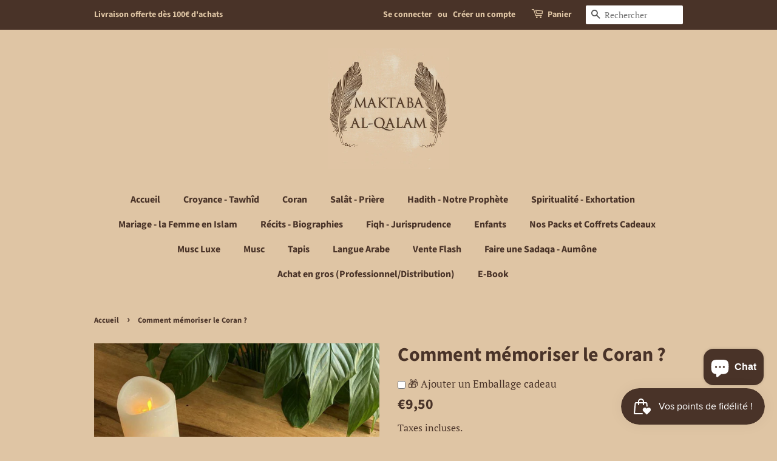

--- FILE ---
content_type: text/html; charset=utf-8
request_url: https://maktaba-alqalam.com/products/comment-memoriser-le-coran
body_size: 28045
content:
<!doctype html>
<html class="no-js">
<head>
   <!-- Added by AVADA Upsells -->
   <script>
window.AVADA_UPSELL = window.AVADA_UPSELL || {};
window.AVADA_UPSELL.shopId = 'apdaJV4yZiBUGd1SdTxw';
window.AVADA_UPSELL.status = true;
window.AVADA_UPSELL={"offer":[{"id":"LtKHLm78upB39XlrPECa","updatedAt":"2023-01-21T13:17:14.614Z","upsell":"variant","status":true,"choose":"all_products","type":"cross_sell","selectCollection":"none","specificCollections":[],"offerProduct":[{"offerId":"umZNJegs4ptcAKO3KKUP","discountType":"none","id":7926148923650,"handle":"programme-pour-devenir-arabophone","images":[{"height":1080,"src":"https:\/\/cdn.shopify.com\/s\/files\/1\/0276\/8925\/4971\/products\/photo_2023-01-10_15-48-09copie.png?v=1674303538","created_at":"2023-01-10T16:10:56+01:00","position":1,"variant_ids":[],"admin_graphql_api_id":"gid:\/\/shopify\/ProductImage\/38706713559298","width":1080,"product_id":7926148923650,"id":38706713559298,"updated_at":"2023-01-21T13:18:58+01:00","alt":null}],"offerText":"Comprendre l'Arabe en partant de rien ?","index":0,"discount":"10","options":[{"values":["Default Title"],"id":10141957193986,"name":"Title","position":1,"product_id":7926148923650}],"title":"Programme pour apprendre l'Arabe (Pour acquérir le Programme veuillez lire la description)","shopId":"apdaJV4yZiBUGd1SdTxw","funnelId":"LtKHLm78upB39XlrPECa","createdAt":"2023-01-21T13:15:55.236Z","image":{"src":"https:\/\/cdn.shopify.com\/s\/files\/1\/0276\/8925\/4971\/products\/photo_2023-01-10_15-48-09copie.png?v=1674303538"},"variants":[{"option2":null,"inventory_quantity":4,"option1":"Default Title","title":"Default Title","src":"https:\/\/cdn.shopify.com\/s\/files\/1\/0276\/8925\/4971\/products\/photo_2023-01-10_15-48-09copie.png?v=1674303538","option3":null,"price":"399.00","id":43509634236674}]}],"offer":"Product page cross sell #1 ","shopId":"apdaJV4yZiBUGd1SdTxw","selectPage":"product_page","createdAt":"2023-01-21T13:06:16.337Z","specificProducts":[]}],"setting":{"id":"Bv1irCLAtaW5VSMzYDr5","discountPriceColor":"#FFFFFF","actionPopupCart":"click","countDown":false,"query":"button[name='checkout']","countdownText":"OFFER WILL EXPIRE IN","queryPopupCart":"a[href='\/cart']","seconds":"5","shopId":"apdaJV4yZiBUGd1SdTxw","btnBgColor":"#000000","bgColor":"#000000","actionTextColor":"#000000","originalPriceColor":"#6E6E6E","actionColor":"#FFFFFF","action":"click","textColor":"#FFFFFF","theme":"dark-up-sell","createdAt":"2023-01-21T13:06:16.407Z","btnColor":"#FFFFFF","minutes":"5"},"translation":{"Next":"Prochain","Previous":"Précédent","ADD TO CART":"En savoir plus","Skip offer":"Passer l'offre","ITEM ADDED TO YOUR CART":"ARTICLE AJOUTÉ À VOTRE PANIER"}}
window.AVADA_UPSELL.product = {
  id: 5401543835808,
  variants: [{"id":35163024588960,"title":"Default Title","option1":"Default Title","option2":null,"option3":null,"sku":"","requires_shipping":true,"taxable":false,"featured_image":null,"available":true,"name":"Comment mémoriser le Coran ?","public_title":null,"options":["Default Title"],"price":950,"weight":180,"compare_at_price":null,"inventory_management":"shopify","barcode":"9782916457178","requires_selling_plan":false,"selling_plan_allocations":[]}],
  selectedVariant: null,
  collections: ["All","Coran","Fiqh - Jurisprudence","Spiritualité - Exhortation"],
  collectionId: [263663485088,184204558395,161200635963,161200767035],
};
window.AVADA_UPSELL.cart = {cartItems: []};
window.AVADA_UPSELL.customer = {
  id: null,
  email: null,
  first_name: null,
  last_name: null,
};
 </script>
   <!-- /Added by AVADA Upsells -->
  
    <script src='//maktaba-alqalam.com/cdn/shop/t/2/assets/product_restore_email.js?v=46213743359451378121644772228' defer='defer' ></script> 
    <script id='em_product_variants' type='application/json'>
        [{"id":35163024588960,"title":"Default Title","option1":"Default Title","option2":null,"option3":null,"sku":"","requires_shipping":true,"taxable":false,"featured_image":null,"available":true,"name":"Comment mémoriser le Coran ?","public_title":null,"options":["Default Title"],"price":950,"weight":180,"compare_at_price":null,"inventory_management":"shopify","barcode":"9782916457178","requires_selling_plan":false,"selling_plan_allocations":[]}]
    </script>
    <script id='em_product_selected_or_first_available_variant' type='application/json'>
        {"id":35163024588960,"title":"Default Title","option1":"Default Title","option2":null,"option3":null,"sku":"","requires_shipping":true,"taxable":false,"featured_image":null,"available":true,"name":"Comment mémoriser le Coran ?","public_title":null,"options":["Default Title"],"price":950,"weight":180,"compare_at_price":null,"inventory_management":"shopify","barcode":"9782916457178","requires_selling_plan":false,"selling_plan_allocations":[]}
    </script>
    <script id='em_product_metafields' type='application/json'>
        1644858626
    </script>
                
<meta name="description" content="Méthode - Conseils - Programmes - Réciter d&#39;une voix mélodieuse, sans erreur ou hésitation l&#39;intégralité du Coran, un rêve pour les uns, une réalité pour d&#39;autres. Pourtant, la Parole d..."> 
                

  <!-- Basic page needs ================================================== -->
  <meta charset="utf-8">
  <meta http-equiv="X-UA-Compatible" content="IE=edge,chrome=1">

  
  <link rel="shortcut icon" href="//maktaba-alqalam.com/cdn/shop/files/photo6012629038587293942_32x32.jpg?v=1613569155" type="image/png" />
  

  <!-- Title and description ================================================== -->
  <title>
  Comment mémoriser le Coran ? &ndash; Maktaba Al-Qalam
  </title>

  

  <!-- Social meta ================================================== -->
  <!-- /snippets/social-meta-tags.liquid -->




<meta property="og:site_name" content="Maktaba Al-Qalam">
<meta property="og:url" content="https://maktaba-alqalam.com/products/comment-memoriser-le-coran">
<meta property="og:title" content="Comment mémoriser le Coran ?">
<meta property="og:type" content="product">
<meta property="og:description" content="Méthode - Conseils - Programmes - Réciter d&#39;une voix mélodieuse, sans erreur ou hésitation l&#39;intégralité du Coran, un rêve pour les uns, une réalité pour d&#39;autres. Pourtant, la Parole d&#39;Allah est véridique : &quot;Et Nous avons facilité la méditation et la mémorisation du Coran. Y a-t-il quelqu&#39;un pour réfléchir?&quot; Mais quel">

  <meta property="og:price:amount" content="9,50">
  <meta property="og:price:currency" content="EUR">

<meta property="og:image" content="http://maktaba-alqalam.com/cdn/shop/products/memoriser_1200x1200.png?v=1629976428">
<meta property="og:image:secure_url" content="https://maktaba-alqalam.com/cdn/shop/products/memoriser_1200x1200.png?v=1629976428">


  <meta name="twitter:site" content="@MaktabaQalam">

<meta name="twitter:card" content="summary_large_image">
<meta name="twitter:title" content="Comment mémoriser le Coran ?">
<meta name="twitter:description" content="Méthode - Conseils - Programmes - Réciter d&#39;une voix mélodieuse, sans erreur ou hésitation l&#39;intégralité du Coran, un rêve pour les uns, une réalité pour d&#39;autres. Pourtant, la Parole d&#39;Allah est véridique : &quot;Et Nous avons facilité la méditation et la mémorisation du Coran. Y a-t-il quelqu&#39;un pour réfléchir?&quot; Mais quel">


  <!-- Helpers ================================================== -->
  <link rel="canonical" href="https://maktaba-alqalam.com/products/comment-memoriser-le-coran">
  <meta name="viewport" content="width=device-width,initial-scale=1">
  <meta name="theme-color" content="#493328">

  <!-- CSS ================================================== -->
  <link href="//maktaba-alqalam.com/cdn/shop/t/2/assets/timber.scss.css?v=88389542566624192151765211560" rel="stylesheet" type="text/css" media="all" />
  <link href="//maktaba-alqalam.com/cdn/shop/t/2/assets/theme.scss.css?v=126197561658153162361765211562" rel="stylesheet" type="text/css" media="all" />

  <script>
    window.theme = window.theme || {};

    var theme = {
      strings: {
        addToCart: "Ajouter au panier",
        soldOut: "Épuisé",
        unavailable: "Non disponible",
        zoomClose: "Fermer (Esc)",
        zoomPrev: "Précédent (flèche gauche)",
        zoomNext: "Suivant (flèche droite)",
        addressError: "Vous ne trouvez pas cette adresse",
        addressNoResults: "Aucun résultat pour cette adresse",
        addressQueryLimit: "Vous avez dépassé la limite de Google utilisation de l'API. Envisager la mise à niveau à un \u003ca href=\"https:\/\/developers.google.com\/maps\/premium\/usage-limits\"\u003erégime spécial\u003c\/a\u003e.",
        authError: "Il y avait un problème authentifier votre compte Google Maps API."
      },
      settings: {
        // Adding some settings to allow the editor to update correctly when they are changed
        enableWideLayout: false,
        typeAccentTransform: false,
        typeAccentSpacing: false,
        baseFontSize: '17px',
        headerBaseFontSize: '32px',
        accentFontSize: '16px'
      },
      variables: {
        mediaQueryMedium: 'screen and (max-width: 768px)',
        bpSmall: false
      },
      moneyFormat: "€{{amount_with_comma_separator}}"
    }

    document.documentElement.className = document.documentElement.className.replace('no-js', 'supports-js');
  </script>

  <!-- Header hook for plugins ================================================== -->
  

<!-- Avada Boost Sales Script -->




<script>const AVADA_SALES_POP_LAST_UPDATE = 1644772788784</script>
<script>const AVADA_BS_LAST_UPDATE = 1644772782448</script>

              
              
              
              
              
              
              
          <script> const AVADA_ENHANCEMENTS = {};
          AVADA_ENHANCEMENTS.contentProtection = false;
          AVADA_ENHANCEMENTS.hideCheckoutButon = false;
          AVADA_ENHANCEMENTS.cartSticky = false;
          AVADA_ENHANCEMENTS.multiplePixelStatus = false;
          AVADA_ENHANCEMENTS.inactiveStatus = false;
          AVADA_ENHANCEMENTS.cartButtonAnimationStatus = false;
          AVADA_ENHANCEMENTS.whatsappStatus = false;
          AVADA_ENHANCEMENTS.messengerStatus = false;
          </script>


























<script>const AVADA_CDT = {};
      AVADA_CDT.template = "product";
      AVADA_CDT.collections = [];
      
      AVADA_CDT.collections.push("263663485088");
      
      AVADA_CDT.collections.push("184204558395");
      
      AVADA_CDT.collections.push("161200635963");
      
      AVADA_CDT.collections.push("161200767035");
      
      const AVADA_INVQTY = {};
      
      AVADA_INVQTY[35163024588960] = 4;
      
      AVADA_CDT.cartitem = 0; AVADA_CDT.moneyformat = '€{{amount_with_comma_separator}}'; AVADA_CDT.cartTotalPrice = 0;
      
      AVADA_CDT.selected_variant_id = 35163024588960;
      AVADA_CDT.product = {"id": 5401543835808,"title": "Comment mémoriser le Coran ?","handle": "comment-memoriser-le-coran","vendor": "Maktaba Al-Qalam",
          "type": "","tags": [],"price": 950,"price_min": 950,"price_max": 950,
          "available": true,"price_varies": false,"compare_at_price": null,
          "compare_at_price_min": 0,"compare_at_price_max": 0,
          "compare_at_price_varies": false,"variants": [{"id":35163024588960,"title":"Default Title","option1":"Default Title","option2":null,"option3":null,"sku":"","requires_shipping":true,"taxable":false,"featured_image":null,"available":true,"name":"Comment mémoriser le Coran ?","public_title":null,"options":["Default Title"],"price":950,"weight":180,"compare_at_price":null,"inventory_management":"shopify","barcode":"9782916457178","requires_selling_plan":false,"selling_plan_allocations":[]}],"featured_image": "\/\/maktaba-alqalam.com\/cdn\/shop\/products\/memoriser.png?v=1629976428","images": ["\/\/maktaba-alqalam.com\/cdn\/shop\/products\/memoriser.png?v=1629976428"]
          };
      
      </script>
<!-- /Avada Boost Sales Script -->

<script>window.performance && window.performance.mark && window.performance.mark('shopify.content_for_header.start');</script><meta name="google-site-verification" content="BNlovV_Y2A-fhMGSPTvYAsyHDPaDzjw1uOavIRNHXHY">
<meta name="google-site-verification" content="Ba2afYq0w2K7n-y7CEglbZXM6wdbfS4GDzDBVzovzrY">
<meta id="shopify-digital-wallet" name="shopify-digital-wallet" content="/27689254971/digital_wallets/dialog">
<meta name="shopify-checkout-api-token" content="3b9b1df8503daa24bc4b633ad5db8ec8">
<meta id="in-context-paypal-metadata" data-shop-id="27689254971" data-venmo-supported="false" data-environment="production" data-locale="fr_FR" data-paypal-v4="true" data-currency="EUR">
<link rel="alternate" hreflang="x-default" href="https://maktaba-alqalam.com/products/comment-memoriser-le-coran">
<link rel="alternate" hreflang="fr" href="https://maktaba-alqalam.com/products/comment-memoriser-le-coran">
<link rel="alternate" hreflang="fr-BE" href="https://maktaba-alqalam.com/fr-be/products/comment-memoriser-le-coran">
<link rel="alternate" hreflang="fr-CH" href="https://maktaba-alqalam.com/fr-ch/products/comment-memoriser-le-coran">
<link rel="alternate" type="application/json+oembed" href="https://maktaba-alqalam.com/products/comment-memoriser-le-coran.oembed">
<script async="async" src="/checkouts/internal/preloads.js?locale=fr-MA"></script>
<script id="shopify-features" type="application/json">{"accessToken":"3b9b1df8503daa24bc4b633ad5db8ec8","betas":["rich-media-storefront-analytics"],"domain":"maktaba-alqalam.com","predictiveSearch":true,"shopId":27689254971,"locale":"fr"}</script>
<script>var Shopify = Shopify || {};
Shopify.shop = "maktaba-al-qalam.myshopify.com";
Shopify.locale = "fr";
Shopify.currency = {"active":"EUR","rate":"1.0"};
Shopify.country = "MA";
Shopify.theme = {"name":"Minimal","id":81228595259,"schema_name":"Minimal","schema_version":"11.7.1","theme_store_id":380,"role":"main"};
Shopify.theme.handle = "null";
Shopify.theme.style = {"id":null,"handle":null};
Shopify.cdnHost = "maktaba-alqalam.com/cdn";
Shopify.routes = Shopify.routes || {};
Shopify.routes.root = "/";</script>
<script type="module">!function(o){(o.Shopify=o.Shopify||{}).modules=!0}(window);</script>
<script>!function(o){function n(){var o=[];function n(){o.push(Array.prototype.slice.apply(arguments))}return n.q=o,n}var t=o.Shopify=o.Shopify||{};t.loadFeatures=n(),t.autoloadFeatures=n()}(window);</script>
<script id="shop-js-analytics" type="application/json">{"pageType":"product"}</script>
<script defer="defer" async type="module" src="//maktaba-alqalam.com/cdn/shopifycloud/shop-js/modules/v2/client.init-shop-cart-sync_DyYWCJny.fr.esm.js"></script>
<script defer="defer" async type="module" src="//maktaba-alqalam.com/cdn/shopifycloud/shop-js/modules/v2/chunk.common_BDBm0ZZC.esm.js"></script>
<script type="module">
  await import("//maktaba-alqalam.com/cdn/shopifycloud/shop-js/modules/v2/client.init-shop-cart-sync_DyYWCJny.fr.esm.js");
await import("//maktaba-alqalam.com/cdn/shopifycloud/shop-js/modules/v2/chunk.common_BDBm0ZZC.esm.js");

  window.Shopify.SignInWithShop?.initShopCartSync?.({"fedCMEnabled":true,"windoidEnabled":true});

</script>
<script>(function() {
  var isLoaded = false;
  function asyncLoad() {
    if (isLoaded) return;
    isLoaded = true;
    var urls = ["https:\/\/egw-app.herokuapp.com\/get_script\/2efe74f6958a11ebb7000e174b8ad490.js?v=282456\u0026shop=maktaba-al-qalam.myshopify.com","https:\/\/maps.boxtal.com\/api\/v2\/maps-shopify\/script.js?shopId=78327\u0026shop=maktaba-al-qalam.myshopify.com","https:\/\/coupon-x.premio.io\/assets\/js\/shopify-cx-fronted.js?shop=maktaba-al-qalam.myshopify.com","https:\/\/maps.boxtal.com\/api\/v2\/maps-shopify\/script.js?shopId=78327\u0026shop=maktaba-al-qalam.myshopify.com","https:\/\/maps.boxtal.com\/api\/v2\/maps-shopify\/script.js?shop=maktaba-al-qalam.myshopify.com"];
    for (var i = 0; i < urls.length; i++) {
      var s = document.createElement('script');
      s.type = 'text/javascript';
      s.async = true;
      s.src = urls[i];
      var x = document.getElementsByTagName('script')[0];
      x.parentNode.insertBefore(s, x);
    }
  };
  if(window.attachEvent) {
    window.attachEvent('onload', asyncLoad);
  } else {
    window.addEventListener('load', asyncLoad, false);
  }
})();</script>
<script id="__st">var __st={"a":27689254971,"offset":3600,"reqid":"c0b56cb1-9639-445a-a47a-dd17f591afb1-1768883554","pageurl":"maktaba-alqalam.com\/products\/comment-memoriser-le-coran","u":"c615636a43a1","p":"product","rtyp":"product","rid":5401543835808};</script>
<script>window.ShopifyPaypalV4VisibilityTracking = true;</script>
<script id="captcha-bootstrap">!function(){'use strict';const t='contact',e='account',n='new_comment',o=[[t,t],['blogs',n],['comments',n],[t,'customer']],c=[[e,'customer_login'],[e,'guest_login'],[e,'recover_customer_password'],[e,'create_customer']],r=t=>t.map((([t,e])=>`form[action*='/${t}']:not([data-nocaptcha='true']) input[name='form_type'][value='${e}']`)).join(','),a=t=>()=>t?[...document.querySelectorAll(t)].map((t=>t.form)):[];function s(){const t=[...o],e=r(t);return a(e)}const i='password',u='form_key',d=['recaptcha-v3-token','g-recaptcha-response','h-captcha-response',i],f=()=>{try{return window.sessionStorage}catch{return}},m='__shopify_v',_=t=>t.elements[u];function p(t,e,n=!1){try{const o=window.sessionStorage,c=JSON.parse(o.getItem(e)),{data:r}=function(t){const{data:e,action:n}=t;return t[m]||n?{data:e,action:n}:{data:t,action:n}}(c);for(const[e,n]of Object.entries(r))t.elements[e]&&(t.elements[e].value=n);n&&o.removeItem(e)}catch(o){console.error('form repopulation failed',{error:o})}}const l='form_type',E='cptcha';function T(t){t.dataset[E]=!0}const w=window,h=w.document,L='Shopify',v='ce_forms',y='captcha';let A=!1;((t,e)=>{const n=(g='f06e6c50-85a8-45c8-87d0-21a2b65856fe',I='https://cdn.shopify.com/shopifycloud/storefront-forms-hcaptcha/ce_storefront_forms_captcha_hcaptcha.v1.5.2.iife.js',D={infoText:'Protégé par hCaptcha',privacyText:'Confidentialité',termsText:'Conditions'},(t,e,n)=>{const o=w[L][v],c=o.bindForm;if(c)return c(t,g,e,D).then(n);var r;o.q.push([[t,g,e,D],n]),r=I,A||(h.body.append(Object.assign(h.createElement('script'),{id:'captcha-provider',async:!0,src:r})),A=!0)});var g,I,D;w[L]=w[L]||{},w[L][v]=w[L][v]||{},w[L][v].q=[],w[L][y]=w[L][y]||{},w[L][y].protect=function(t,e){n(t,void 0,e),T(t)},Object.freeze(w[L][y]),function(t,e,n,w,h,L){const[v,y,A,g]=function(t,e,n){const i=e?o:[],u=t?c:[],d=[...i,...u],f=r(d),m=r(i),_=r(d.filter((([t,e])=>n.includes(e))));return[a(f),a(m),a(_),s()]}(w,h,L),I=t=>{const e=t.target;return e instanceof HTMLFormElement?e:e&&e.form},D=t=>v().includes(t);t.addEventListener('submit',(t=>{const e=I(t);if(!e)return;const n=D(e)&&!e.dataset.hcaptchaBound&&!e.dataset.recaptchaBound,o=_(e),c=g().includes(e)&&(!o||!o.value);(n||c)&&t.preventDefault(),c&&!n&&(function(t){try{if(!f())return;!function(t){const e=f();if(!e)return;const n=_(t);if(!n)return;const o=n.value;o&&e.removeItem(o)}(t);const e=Array.from(Array(32),(()=>Math.random().toString(36)[2])).join('');!function(t,e){_(t)||t.append(Object.assign(document.createElement('input'),{type:'hidden',name:u})),t.elements[u].value=e}(t,e),function(t,e){const n=f();if(!n)return;const o=[...t.querySelectorAll(`input[type='${i}']`)].map((({name:t})=>t)),c=[...d,...o],r={};for(const[a,s]of new FormData(t).entries())c.includes(a)||(r[a]=s);n.setItem(e,JSON.stringify({[m]:1,action:t.action,data:r}))}(t,e)}catch(e){console.error('failed to persist form',e)}}(e),e.submit())}));const S=(t,e)=>{t&&!t.dataset[E]&&(n(t,e.some((e=>e===t))),T(t))};for(const o of['focusin','change'])t.addEventListener(o,(t=>{const e=I(t);D(e)&&S(e,y())}));const B=e.get('form_key'),M=e.get(l),P=B&&M;t.addEventListener('DOMContentLoaded',(()=>{const t=y();if(P)for(const e of t)e.elements[l].value===M&&p(e,B);[...new Set([...A(),...v().filter((t=>'true'===t.dataset.shopifyCaptcha))])].forEach((e=>S(e,t)))}))}(h,new URLSearchParams(w.location.search),n,t,e,['guest_login'])})(!0,!0)}();</script>
<script integrity="sha256-4kQ18oKyAcykRKYeNunJcIwy7WH5gtpwJnB7kiuLZ1E=" data-source-attribution="shopify.loadfeatures" defer="defer" src="//maktaba-alqalam.com/cdn/shopifycloud/storefront/assets/storefront/load_feature-a0a9edcb.js" crossorigin="anonymous"></script>
<script data-source-attribution="shopify.dynamic_checkout.dynamic.init">var Shopify=Shopify||{};Shopify.PaymentButton=Shopify.PaymentButton||{isStorefrontPortableWallets:!0,init:function(){window.Shopify.PaymentButton.init=function(){};var t=document.createElement("script");t.src="https://maktaba-alqalam.com/cdn/shopifycloud/portable-wallets/latest/portable-wallets.fr.js",t.type="module",document.head.appendChild(t)}};
</script>
<script data-source-attribution="shopify.dynamic_checkout.buyer_consent">
  function portableWalletsHideBuyerConsent(e){var t=document.getElementById("shopify-buyer-consent"),n=document.getElementById("shopify-subscription-policy-button");t&&n&&(t.classList.add("hidden"),t.setAttribute("aria-hidden","true"),n.removeEventListener("click",e))}function portableWalletsShowBuyerConsent(e){var t=document.getElementById("shopify-buyer-consent"),n=document.getElementById("shopify-subscription-policy-button");t&&n&&(t.classList.remove("hidden"),t.removeAttribute("aria-hidden"),n.addEventListener("click",e))}window.Shopify?.PaymentButton&&(window.Shopify.PaymentButton.hideBuyerConsent=portableWalletsHideBuyerConsent,window.Shopify.PaymentButton.showBuyerConsent=portableWalletsShowBuyerConsent);
</script>
<script>
  function portableWalletsCleanup(e){e&&e.src&&console.error("Failed to load portable wallets script "+e.src);var t=document.querySelectorAll("shopify-accelerated-checkout .shopify-payment-button__skeleton, shopify-accelerated-checkout-cart .wallet-cart-button__skeleton"),e=document.getElementById("shopify-buyer-consent");for(let e=0;e<t.length;e++)t[e].remove();e&&e.remove()}function portableWalletsNotLoadedAsModule(e){e instanceof ErrorEvent&&"string"==typeof e.message&&e.message.includes("import.meta")&&"string"==typeof e.filename&&e.filename.includes("portable-wallets")&&(window.removeEventListener("error",portableWalletsNotLoadedAsModule),window.Shopify.PaymentButton.failedToLoad=e,"loading"===document.readyState?document.addEventListener("DOMContentLoaded",window.Shopify.PaymentButton.init):window.Shopify.PaymentButton.init())}window.addEventListener("error",portableWalletsNotLoadedAsModule);
</script>

<script type="module" src="https://maktaba-alqalam.com/cdn/shopifycloud/portable-wallets/latest/portable-wallets.fr.js" onError="portableWalletsCleanup(this)" crossorigin="anonymous"></script>
<script nomodule>
  document.addEventListener("DOMContentLoaded", portableWalletsCleanup);
</script>

<script id='scb4127' type='text/javascript' async='' src='https://maktaba-alqalam.com/cdn/shopifycloud/privacy-banner/storefront-banner.js'></script><link id="shopify-accelerated-checkout-styles" rel="stylesheet" media="screen" href="https://maktaba-alqalam.com/cdn/shopifycloud/portable-wallets/latest/accelerated-checkout-backwards-compat.css" crossorigin="anonymous">
<style id="shopify-accelerated-checkout-cart">
        #shopify-buyer-consent {
  margin-top: 1em;
  display: inline-block;
  width: 100%;
}

#shopify-buyer-consent.hidden {
  display: none;
}

#shopify-subscription-policy-button {
  background: none;
  border: none;
  padding: 0;
  text-decoration: underline;
  font-size: inherit;
  cursor: pointer;
}

#shopify-subscription-policy-button::before {
  box-shadow: none;
}

      </style>

<script>window.performance && window.performance.mark && window.performance.mark('shopify.content_for_header.end');</script>

  <script src="//maktaba-alqalam.com/cdn/shop/t/2/assets/jquery-2.2.3.min.js?v=58211863146907186831577487657" type="text/javascript"></script>

  <script src="//maktaba-alqalam.com/cdn/shop/t/2/assets/lazysizes.min.js?v=155223123402716617051577487658" async="async"></script>

  
  


  

  <!-- "snippets/shogun-head.liquid" was not rendered, the associated app was uninstalled -->
<!-- BEGIN app block: shopify://apps/super-gift-options/blocks/app-embed/d9b137c5-9d50-4342-a6ed-bbb1ebfb63ce -->
<script async src="https://app.supergiftoptions.com/get_script/?shop_url=maktaba-al-qalam.myshopify.com"></script>


<!-- END app block --><script src="https://cdn.shopify.com/extensions/019bd851-85ed-795f-8647-0f9a2d79de29/smile-io-269/assets/smile-loader.js" type="text/javascript" defer="defer"></script>
<script src="https://cdn.shopify.com/extensions/e4b3a77b-20c9-4161-b1bb-deb87046128d/inbox-1253/assets/inbox-chat-loader.js" type="text/javascript" defer="defer"></script>
<link href="https://monorail-edge.shopifysvc.com" rel="dns-prefetch">
<script>(function(){if ("sendBeacon" in navigator && "performance" in window) {try {var session_token_from_headers = performance.getEntriesByType('navigation')[0].serverTiming.find(x => x.name == '_s').description;} catch {var session_token_from_headers = undefined;}var session_cookie_matches = document.cookie.match(/_shopify_s=([^;]*)/);var session_token_from_cookie = session_cookie_matches && session_cookie_matches.length === 2 ? session_cookie_matches[1] : "";var session_token = session_token_from_headers || session_token_from_cookie || "";function handle_abandonment_event(e) {var entries = performance.getEntries().filter(function(entry) {return /monorail-edge.shopifysvc.com/.test(entry.name);});if (!window.abandonment_tracked && entries.length === 0) {window.abandonment_tracked = true;var currentMs = Date.now();var navigation_start = performance.timing.navigationStart;var payload = {shop_id: 27689254971,url: window.location.href,navigation_start,duration: currentMs - navigation_start,session_token,page_type: "product"};window.navigator.sendBeacon("https://monorail-edge.shopifysvc.com/v1/produce", JSON.stringify({schema_id: "online_store_buyer_site_abandonment/1.1",payload: payload,metadata: {event_created_at_ms: currentMs,event_sent_at_ms: currentMs}}));}}window.addEventListener('pagehide', handle_abandonment_event);}}());</script>
<script id="web-pixels-manager-setup">(function e(e,d,r,n,o){if(void 0===o&&(o={}),!Boolean(null===(a=null===(i=window.Shopify)||void 0===i?void 0:i.analytics)||void 0===a?void 0:a.replayQueue)){var i,a;window.Shopify=window.Shopify||{};var t=window.Shopify;t.analytics=t.analytics||{};var s=t.analytics;s.replayQueue=[],s.publish=function(e,d,r){return s.replayQueue.push([e,d,r]),!0};try{self.performance.mark("wpm:start")}catch(e){}var l=function(){var e={modern:/Edge?\/(1{2}[4-9]|1[2-9]\d|[2-9]\d{2}|\d{4,})\.\d+(\.\d+|)|Firefox\/(1{2}[4-9]|1[2-9]\d|[2-9]\d{2}|\d{4,})\.\d+(\.\d+|)|Chrom(ium|e)\/(9{2}|\d{3,})\.\d+(\.\d+|)|(Maci|X1{2}).+ Version\/(15\.\d+|(1[6-9]|[2-9]\d|\d{3,})\.\d+)([,.]\d+|)( \(\w+\)|)( Mobile\/\w+|) Safari\/|Chrome.+OPR\/(9{2}|\d{3,})\.\d+\.\d+|(CPU[ +]OS|iPhone[ +]OS|CPU[ +]iPhone|CPU IPhone OS|CPU iPad OS)[ +]+(15[._]\d+|(1[6-9]|[2-9]\d|\d{3,})[._]\d+)([._]\d+|)|Android:?[ /-](13[3-9]|1[4-9]\d|[2-9]\d{2}|\d{4,})(\.\d+|)(\.\d+|)|Android.+Firefox\/(13[5-9]|1[4-9]\d|[2-9]\d{2}|\d{4,})\.\d+(\.\d+|)|Android.+Chrom(ium|e)\/(13[3-9]|1[4-9]\d|[2-9]\d{2}|\d{4,})\.\d+(\.\d+|)|SamsungBrowser\/([2-9]\d|\d{3,})\.\d+/,legacy:/Edge?\/(1[6-9]|[2-9]\d|\d{3,})\.\d+(\.\d+|)|Firefox\/(5[4-9]|[6-9]\d|\d{3,})\.\d+(\.\d+|)|Chrom(ium|e)\/(5[1-9]|[6-9]\d|\d{3,})\.\d+(\.\d+|)([\d.]+$|.*Safari\/(?![\d.]+ Edge\/[\d.]+$))|(Maci|X1{2}).+ Version\/(10\.\d+|(1[1-9]|[2-9]\d|\d{3,})\.\d+)([,.]\d+|)( \(\w+\)|)( Mobile\/\w+|) Safari\/|Chrome.+OPR\/(3[89]|[4-9]\d|\d{3,})\.\d+\.\d+|(CPU[ +]OS|iPhone[ +]OS|CPU[ +]iPhone|CPU IPhone OS|CPU iPad OS)[ +]+(10[._]\d+|(1[1-9]|[2-9]\d|\d{3,})[._]\d+)([._]\d+|)|Android:?[ /-](13[3-9]|1[4-9]\d|[2-9]\d{2}|\d{4,})(\.\d+|)(\.\d+|)|Mobile Safari.+OPR\/([89]\d|\d{3,})\.\d+\.\d+|Android.+Firefox\/(13[5-9]|1[4-9]\d|[2-9]\d{2}|\d{4,})\.\d+(\.\d+|)|Android.+Chrom(ium|e)\/(13[3-9]|1[4-9]\d|[2-9]\d{2}|\d{4,})\.\d+(\.\d+|)|Android.+(UC? ?Browser|UCWEB|U3)[ /]?(15\.([5-9]|\d{2,})|(1[6-9]|[2-9]\d|\d{3,})\.\d+)\.\d+|SamsungBrowser\/(5\.\d+|([6-9]|\d{2,})\.\d+)|Android.+MQ{2}Browser\/(14(\.(9|\d{2,})|)|(1[5-9]|[2-9]\d|\d{3,})(\.\d+|))(\.\d+|)|K[Aa][Ii]OS\/(3\.\d+|([4-9]|\d{2,})\.\d+)(\.\d+|)/},d=e.modern,r=e.legacy,n=navigator.userAgent;return n.match(d)?"modern":n.match(r)?"legacy":"unknown"}(),u="modern"===l?"modern":"legacy",c=(null!=n?n:{modern:"",legacy:""})[u],f=function(e){return[e.baseUrl,"/wpm","/b",e.hashVersion,"modern"===e.buildTarget?"m":"l",".js"].join("")}({baseUrl:d,hashVersion:r,buildTarget:u}),m=function(e){var d=e.version,r=e.bundleTarget,n=e.surface,o=e.pageUrl,i=e.monorailEndpoint;return{emit:function(e){var a=e.status,t=e.errorMsg,s=(new Date).getTime(),l=JSON.stringify({metadata:{event_sent_at_ms:s},events:[{schema_id:"web_pixels_manager_load/3.1",payload:{version:d,bundle_target:r,page_url:o,status:a,surface:n,error_msg:t},metadata:{event_created_at_ms:s}}]});if(!i)return console&&console.warn&&console.warn("[Web Pixels Manager] No Monorail endpoint provided, skipping logging."),!1;try{return self.navigator.sendBeacon.bind(self.navigator)(i,l)}catch(e){}var u=new XMLHttpRequest;try{return u.open("POST",i,!0),u.setRequestHeader("Content-Type","text/plain"),u.send(l),!0}catch(e){return console&&console.warn&&console.warn("[Web Pixels Manager] Got an unhandled error while logging to Monorail."),!1}}}}({version:r,bundleTarget:l,surface:e.surface,pageUrl:self.location.href,monorailEndpoint:e.monorailEndpoint});try{o.browserTarget=l,function(e){var d=e.src,r=e.async,n=void 0===r||r,o=e.onload,i=e.onerror,a=e.sri,t=e.scriptDataAttributes,s=void 0===t?{}:t,l=document.createElement("script"),u=document.querySelector("head"),c=document.querySelector("body");if(l.async=n,l.src=d,a&&(l.integrity=a,l.crossOrigin="anonymous"),s)for(var f in s)if(Object.prototype.hasOwnProperty.call(s,f))try{l.dataset[f]=s[f]}catch(e){}if(o&&l.addEventListener("load",o),i&&l.addEventListener("error",i),u)u.appendChild(l);else{if(!c)throw new Error("Did not find a head or body element to append the script");c.appendChild(l)}}({src:f,async:!0,onload:function(){if(!function(){var e,d;return Boolean(null===(d=null===(e=window.Shopify)||void 0===e?void 0:e.analytics)||void 0===d?void 0:d.initialized)}()){var d=window.webPixelsManager.init(e)||void 0;if(d){var r=window.Shopify.analytics;r.replayQueue.forEach((function(e){var r=e[0],n=e[1],o=e[2];d.publishCustomEvent(r,n,o)})),r.replayQueue=[],r.publish=d.publishCustomEvent,r.visitor=d.visitor,r.initialized=!0}}},onerror:function(){return m.emit({status:"failed",errorMsg:"".concat(f," has failed to load")})},sri:function(e){var d=/^sha384-[A-Za-z0-9+/=]+$/;return"string"==typeof e&&d.test(e)}(c)?c:"",scriptDataAttributes:o}),m.emit({status:"loading"})}catch(e){m.emit({status:"failed",errorMsg:(null==e?void 0:e.message)||"Unknown error"})}}})({shopId: 27689254971,storefrontBaseUrl: "https://maktaba-alqalam.com",extensionsBaseUrl: "https://extensions.shopifycdn.com/cdn/shopifycloud/web-pixels-manager",monorailEndpoint: "https://monorail-edge.shopifysvc.com/unstable/produce_batch",surface: "storefront-renderer",enabledBetaFlags: ["2dca8a86"],webPixelsConfigList: [{"id":"1020821836","configuration":"{\"config\":\"{\\\"google_tag_ids\\\":[\\\"AW-458026374\\\",\\\"GT-TBBPC3QP\\\",\\\"G-3QW91Z84BY\\\"],\\\"target_country\\\":\\\"FR\\\",\\\"gtag_events\\\":[{\\\"type\\\":\\\"search\\\",\\\"action_label\\\":[\\\"AW-458026374\\\/0QdYCLnm2-0BEIbbs9oB\\\",\\\"G-3QW91Z84BY\\\"]},{\\\"type\\\":\\\"begin_checkout\\\",\\\"action_label\\\":[\\\"AW-458026374\\\/XXdICL7l2-0BEIbbs9oB\\\",\\\"G-3QW91Z84BY\\\"]},{\\\"type\\\":\\\"view_item\\\",\\\"action_label\\\":[\\\"AW-458026374\\\/T0gvCLjl2-0BEIbbs9oB\\\",\\\"MC-QZGGTM0DN6\\\",\\\"G-3QW91Z84BY\\\"]},{\\\"type\\\":\\\"purchase\\\",\\\"action_label\\\":[\\\"AW-458026374\\\/C33cCLXl2-0BEIbbs9oB\\\",\\\"MC-QZGGTM0DN6\\\",\\\"G-3QW91Z84BY\\\"]},{\\\"type\\\":\\\"page_view\\\",\\\"action_label\\\":[\\\"AW-458026374\\\/ED6NCLLl2-0BEIbbs9oB\\\",\\\"MC-QZGGTM0DN6\\\",\\\"G-3QW91Z84BY\\\"]},{\\\"type\\\":\\\"add_payment_info\\\",\\\"action_label\\\":[\\\"AW-458026374\\\/CwK7CLzm2-0BEIbbs9oB\\\",\\\"G-3QW91Z84BY\\\"]},{\\\"type\\\":\\\"add_to_cart\\\",\\\"action_label\\\":[\\\"AW-458026374\\\/2IdUCLvl2-0BEIbbs9oB\\\",\\\"G-3QW91Z84BY\\\"]}],\\\"enable_monitoring_mode\\\":false}\"}","eventPayloadVersion":"v1","runtimeContext":"OPEN","scriptVersion":"b2a88bafab3e21179ed38636efcd8a93","type":"APP","apiClientId":1780363,"privacyPurposes":[],"dataSharingAdjustments":{"protectedCustomerApprovalScopes":["read_customer_address","read_customer_email","read_customer_name","read_customer_personal_data","read_customer_phone"]}},{"id":"191332684","eventPayloadVersion":"v1","runtimeContext":"LAX","scriptVersion":"1","type":"CUSTOM","privacyPurposes":["ANALYTICS"],"name":"Google Analytics tag (migrated)"},{"id":"shopify-app-pixel","configuration":"{}","eventPayloadVersion":"v1","runtimeContext":"STRICT","scriptVersion":"0450","apiClientId":"shopify-pixel","type":"APP","privacyPurposes":["ANALYTICS","MARKETING"]},{"id":"shopify-custom-pixel","eventPayloadVersion":"v1","runtimeContext":"LAX","scriptVersion":"0450","apiClientId":"shopify-pixel","type":"CUSTOM","privacyPurposes":["ANALYTICS","MARKETING"]}],isMerchantRequest: false,initData: {"shop":{"name":"Maktaba Al-Qalam","paymentSettings":{"currencyCode":"EUR"},"myshopifyDomain":"maktaba-al-qalam.myshopify.com","countryCode":"FR","storefrontUrl":"https:\/\/maktaba-alqalam.com"},"customer":null,"cart":null,"checkout":null,"productVariants":[{"price":{"amount":9.5,"currencyCode":"EUR"},"product":{"title":"Comment mémoriser le Coran ?","vendor":"Maktaba Al-Qalam","id":"5401543835808","untranslatedTitle":"Comment mémoriser le Coran ?","url":"\/products\/comment-memoriser-le-coran","type":""},"id":"35163024588960","image":{"src":"\/\/maktaba-alqalam.com\/cdn\/shop\/products\/memoriser.png?v=1629976428"},"sku":"","title":"Default Title","untranslatedTitle":"Default Title"}],"purchasingCompany":null},},"https://maktaba-alqalam.com/cdn","fcfee988w5aeb613cpc8e4bc33m6693e112",{"modern":"","legacy":""},{"shopId":"27689254971","storefrontBaseUrl":"https:\/\/maktaba-alqalam.com","extensionBaseUrl":"https:\/\/extensions.shopifycdn.com\/cdn\/shopifycloud\/web-pixels-manager","surface":"storefront-renderer","enabledBetaFlags":"[\"2dca8a86\"]","isMerchantRequest":"false","hashVersion":"fcfee988w5aeb613cpc8e4bc33m6693e112","publish":"custom","events":"[[\"page_viewed\",{}],[\"product_viewed\",{\"productVariant\":{\"price\":{\"amount\":9.5,\"currencyCode\":\"EUR\"},\"product\":{\"title\":\"Comment mémoriser le Coran ?\",\"vendor\":\"Maktaba Al-Qalam\",\"id\":\"5401543835808\",\"untranslatedTitle\":\"Comment mémoriser le Coran ?\",\"url\":\"\/products\/comment-memoriser-le-coran\",\"type\":\"\"},\"id\":\"35163024588960\",\"image\":{\"src\":\"\/\/maktaba-alqalam.com\/cdn\/shop\/products\/memoriser.png?v=1629976428\"},\"sku\":\"\",\"title\":\"Default Title\",\"untranslatedTitle\":\"Default Title\"}}]]"});</script><script>
  window.ShopifyAnalytics = window.ShopifyAnalytics || {};
  window.ShopifyAnalytics.meta = window.ShopifyAnalytics.meta || {};
  window.ShopifyAnalytics.meta.currency = 'EUR';
  var meta = {"product":{"id":5401543835808,"gid":"gid:\/\/shopify\/Product\/5401543835808","vendor":"Maktaba Al-Qalam","type":"","handle":"comment-memoriser-le-coran","variants":[{"id":35163024588960,"price":950,"name":"Comment mémoriser le Coran ?","public_title":null,"sku":""}],"remote":false},"page":{"pageType":"product","resourceType":"product","resourceId":5401543835808,"requestId":"c0b56cb1-9639-445a-a47a-dd17f591afb1-1768883554"}};
  for (var attr in meta) {
    window.ShopifyAnalytics.meta[attr] = meta[attr];
  }
</script>
<script class="analytics">
  (function () {
    var customDocumentWrite = function(content) {
      var jquery = null;

      if (window.jQuery) {
        jquery = window.jQuery;
      } else if (window.Checkout && window.Checkout.$) {
        jquery = window.Checkout.$;
      }

      if (jquery) {
        jquery('body').append(content);
      }
    };

    var hasLoggedConversion = function(token) {
      if (token) {
        return document.cookie.indexOf('loggedConversion=' + token) !== -1;
      }
      return false;
    }

    var setCookieIfConversion = function(token) {
      if (token) {
        var twoMonthsFromNow = new Date(Date.now());
        twoMonthsFromNow.setMonth(twoMonthsFromNow.getMonth() + 2);

        document.cookie = 'loggedConversion=' + token + '; expires=' + twoMonthsFromNow;
      }
    }

    var trekkie = window.ShopifyAnalytics.lib = window.trekkie = window.trekkie || [];
    if (trekkie.integrations) {
      return;
    }
    trekkie.methods = [
      'identify',
      'page',
      'ready',
      'track',
      'trackForm',
      'trackLink'
    ];
    trekkie.factory = function(method) {
      return function() {
        var args = Array.prototype.slice.call(arguments);
        args.unshift(method);
        trekkie.push(args);
        return trekkie;
      };
    };
    for (var i = 0; i < trekkie.methods.length; i++) {
      var key = trekkie.methods[i];
      trekkie[key] = trekkie.factory(key);
    }
    trekkie.load = function(config) {
      trekkie.config = config || {};
      trekkie.config.initialDocumentCookie = document.cookie;
      var first = document.getElementsByTagName('script')[0];
      var script = document.createElement('script');
      script.type = 'text/javascript';
      script.onerror = function(e) {
        var scriptFallback = document.createElement('script');
        scriptFallback.type = 'text/javascript';
        scriptFallback.onerror = function(error) {
                var Monorail = {
      produce: function produce(monorailDomain, schemaId, payload) {
        var currentMs = new Date().getTime();
        var event = {
          schema_id: schemaId,
          payload: payload,
          metadata: {
            event_created_at_ms: currentMs,
            event_sent_at_ms: currentMs
          }
        };
        return Monorail.sendRequest("https://" + monorailDomain + "/v1/produce", JSON.stringify(event));
      },
      sendRequest: function sendRequest(endpointUrl, payload) {
        // Try the sendBeacon API
        if (window && window.navigator && typeof window.navigator.sendBeacon === 'function' && typeof window.Blob === 'function' && !Monorail.isIos12()) {
          var blobData = new window.Blob([payload], {
            type: 'text/plain'
          });

          if (window.navigator.sendBeacon(endpointUrl, blobData)) {
            return true;
          } // sendBeacon was not successful

        } // XHR beacon

        var xhr = new XMLHttpRequest();

        try {
          xhr.open('POST', endpointUrl);
          xhr.setRequestHeader('Content-Type', 'text/plain');
          xhr.send(payload);
        } catch (e) {
          console.log(e);
        }

        return false;
      },
      isIos12: function isIos12() {
        return window.navigator.userAgent.lastIndexOf('iPhone; CPU iPhone OS 12_') !== -1 || window.navigator.userAgent.lastIndexOf('iPad; CPU OS 12_') !== -1;
      }
    };
    Monorail.produce('monorail-edge.shopifysvc.com',
      'trekkie_storefront_load_errors/1.1',
      {shop_id: 27689254971,
      theme_id: 81228595259,
      app_name: "storefront",
      context_url: window.location.href,
      source_url: "//maktaba-alqalam.com/cdn/s/trekkie.storefront.cd680fe47e6c39ca5d5df5f0a32d569bc48c0f27.min.js"});

        };
        scriptFallback.async = true;
        scriptFallback.src = '//maktaba-alqalam.com/cdn/s/trekkie.storefront.cd680fe47e6c39ca5d5df5f0a32d569bc48c0f27.min.js';
        first.parentNode.insertBefore(scriptFallback, first);
      };
      script.async = true;
      script.src = '//maktaba-alqalam.com/cdn/s/trekkie.storefront.cd680fe47e6c39ca5d5df5f0a32d569bc48c0f27.min.js';
      first.parentNode.insertBefore(script, first);
    };
    trekkie.load(
      {"Trekkie":{"appName":"storefront","development":false,"defaultAttributes":{"shopId":27689254971,"isMerchantRequest":null,"themeId":81228595259,"themeCityHash":"9057460646299834761","contentLanguage":"fr","currency":"EUR","eventMetadataId":"ef5b6957-c38c-4c93-954f-cbc37aedf06e"},"isServerSideCookieWritingEnabled":true,"monorailRegion":"shop_domain","enabledBetaFlags":["65f19447"]},"Session Attribution":{},"S2S":{"facebookCapiEnabled":true,"source":"trekkie-storefront-renderer","apiClientId":580111}}
    );

    var loaded = false;
    trekkie.ready(function() {
      if (loaded) return;
      loaded = true;

      window.ShopifyAnalytics.lib = window.trekkie;

      var originalDocumentWrite = document.write;
      document.write = customDocumentWrite;
      try { window.ShopifyAnalytics.merchantGoogleAnalytics.call(this); } catch(error) {};
      document.write = originalDocumentWrite;

      window.ShopifyAnalytics.lib.page(null,{"pageType":"product","resourceType":"product","resourceId":5401543835808,"requestId":"c0b56cb1-9639-445a-a47a-dd17f591afb1-1768883554","shopifyEmitted":true});

      var match = window.location.pathname.match(/checkouts\/(.+)\/(thank_you|post_purchase)/)
      var token = match? match[1]: undefined;
      if (!hasLoggedConversion(token)) {
        setCookieIfConversion(token);
        window.ShopifyAnalytics.lib.track("Viewed Product",{"currency":"EUR","variantId":35163024588960,"productId":5401543835808,"productGid":"gid:\/\/shopify\/Product\/5401543835808","name":"Comment mémoriser le Coran ?","price":"9.50","sku":"","brand":"Maktaba Al-Qalam","variant":null,"category":"","nonInteraction":true,"remote":false},undefined,undefined,{"shopifyEmitted":true});
      window.ShopifyAnalytics.lib.track("monorail:\/\/trekkie_storefront_viewed_product\/1.1",{"currency":"EUR","variantId":35163024588960,"productId":5401543835808,"productGid":"gid:\/\/shopify\/Product\/5401543835808","name":"Comment mémoriser le Coran ?","price":"9.50","sku":"","brand":"Maktaba Al-Qalam","variant":null,"category":"","nonInteraction":true,"remote":false,"referer":"https:\/\/maktaba-alqalam.com\/products\/comment-memoriser-le-coran"});
      }
    });


        var eventsListenerScript = document.createElement('script');
        eventsListenerScript.async = true;
        eventsListenerScript.src = "//maktaba-alqalam.com/cdn/shopifycloud/storefront/assets/shop_events_listener-3da45d37.js";
        document.getElementsByTagName('head')[0].appendChild(eventsListenerScript);

})();</script>
  <script>
  if (!window.ga || (window.ga && typeof window.ga !== 'function')) {
    window.ga = function ga() {
      (window.ga.q = window.ga.q || []).push(arguments);
      if (window.Shopify && window.Shopify.analytics && typeof window.Shopify.analytics.publish === 'function') {
        window.Shopify.analytics.publish("ga_stub_called", {}, {sendTo: "google_osp_migration"});
      }
      console.error("Shopify's Google Analytics stub called with:", Array.from(arguments), "\nSee https://help.shopify.com/manual/promoting-marketing/pixels/pixel-migration#google for more information.");
    };
    if (window.Shopify && window.Shopify.analytics && typeof window.Shopify.analytics.publish === 'function') {
      window.Shopify.analytics.publish("ga_stub_initialized", {}, {sendTo: "google_osp_migration"});
    }
  }
</script>
<script
  defer
  src="https://maktaba-alqalam.com/cdn/shopifycloud/perf-kit/shopify-perf-kit-3.0.4.min.js"
  data-application="storefront-renderer"
  data-shop-id="27689254971"
  data-render-region="gcp-us-east1"
  data-page-type="product"
  data-theme-instance-id="81228595259"
  data-theme-name="Minimal"
  data-theme-version="11.7.1"
  data-monorail-region="shop_domain"
  data-resource-timing-sampling-rate="10"
  data-shs="true"
  data-shs-beacon="true"
  data-shs-export-with-fetch="true"
  data-shs-logs-sample-rate="1"
  data-shs-beacon-endpoint="https://maktaba-alqalam.com/api/collect"
></script>
</head>

<body id="comment-memoriser-le-coran" class="template-product">

  <div id="shopify-section-header" class="shopify-section"><style>
  .logo__image-wrapper {
    max-width: 200px;
  }
  /*================= If logo is above navigation ================== */
  
    .site-nav {
      
      margin-top: 30px;
    }

    
      .logo__image-wrapper {
        margin: 0 auto;
      }
    
  

  /*============ If logo is on the same line as navigation ============ */
  


  
</style>

<div data-section-id="header" data-section-type="header-section">
  <div class="header-bar">
    <div class="wrapper medium-down--hide">
      <div class="post-large--display-table">

        
          <div class="header-bar__left post-large--display-table-cell">

            

            

            
              <div class="header-bar__module header-bar__message">
                
                  Livraison offerte dès 100€ d&#39;achats
                
              </div>
            

          </div>
        

        <div class="header-bar__right post-large--display-table-cell">

          
            <ul class="header-bar__module header-bar__module--list">
              
                <li>
                  <a href="/account/login" id="customer_login_link">Se connecter</a>
                </li>
                <li>ou</li>
                <li>
                  <a href="/account/register" id="customer_register_link">Créer un compte</a>
                </li>
              
            </ul>
          

          <div class="header-bar__module">
            <span class="header-bar__sep" aria-hidden="true"></span>
            <a href="/cart" class="cart-page-link">
              <span class="icon icon-cart header-bar__cart-icon" aria-hidden="true"></span>
            </a>
          </div>

          <div class="header-bar__module">
            <a href="/cart" class="cart-page-link">
              Panier
              <span class="cart-count header-bar__cart-count hidden-count">0</span>
            </a>
          </div>

          
            
              <div class="header-bar__module header-bar__search">
                


  <form action="/search" method="get" class="header-bar__search-form clearfix" role="search">
    
    <button type="submit" class="btn btn--search icon-fallback-text header-bar__search-submit">
      <span class="icon icon-search" aria-hidden="true"></span>
      <span class="fallback-text">Recherche</span>
    </button>
    <input type="search" name="q" value="" aria-label="Rechercher" class="header-bar__search-input" placeholder="Rechercher">
  </form>


              </div>
            
          

        </div>
      </div>
    </div>

    <div class="wrapper post-large--hide announcement-bar--mobile">
      
        
          <span>Livraison offerte dès 100€ d&#39;achats</span>
        
      
    </div>

    <div class="wrapper post-large--hide">
      
        <button type="button" class="mobile-nav-trigger" id="MobileNavTrigger" aria-controls="MobileNav" aria-expanded="false">
          <span class="icon icon-hamburger" aria-hidden="true"></span>
          Menu
        </button>
      
      <a href="/cart" class="cart-page-link mobile-cart-page-link">
        <span class="icon icon-cart header-bar__cart-icon" aria-hidden="true"></span>
        Panier <span class="cart-count hidden-count">0</span>
      </a>
    </div>
    <nav role="navigation">
  <ul id="MobileNav" class="mobile-nav post-large--hide">
    
      
        <li class="mobile-nav__link">
          <a
            href="/"
            class="mobile-nav"
            >
            Accueil
          </a>
        </li>
      
    
      
        <li class="mobile-nav__link">
          <a
            href="/collections/croyance-tawhid"
            class="mobile-nav"
            >
            Croyance - Tawhîd
          </a>
        </li>
      
    
      
        <li class="mobile-nav__link">
          <a
            href="/collections/coran"
            class="mobile-nav"
            >
            Coran
          </a>
        </li>
      
    
      
        <li class="mobile-nav__link">
          <a
            href="/collections/salat-priere"
            class="mobile-nav"
            >
            Salât - Prière
          </a>
        </li>
      
    
      
        <li class="mobile-nav__link">
          <a
            href="/collections/hadith-notre-prophete"
            class="mobile-nav"
            >
            Hadith - Notre Prophète
          </a>
        </li>
      
    
      
        <li class="mobile-nav__link">
          <a
            href="/collections/spiritualite-exhortation"
            class="mobile-nav"
            >
            Spiritualité - Exhortation
          </a>
        </li>
      
    
      
        <li class="mobile-nav__link">
          <a
            href="/collections/mariage-la-femme-en-islam"
            class="mobile-nav"
            >
            Mariage - la Femme en Islam
          </a>
        </li>
      
    
      
        <li class="mobile-nav__link">
          <a
            href="/collections/recits-biographies"
            class="mobile-nav"
            >
            Récits - Biographies
          </a>
        </li>
      
    
      
        <li class="mobile-nav__link">
          <a
            href="/collections/fiqh-jurisprudence"
            class="mobile-nav"
            >
            Fiqh - Jurisprudence
          </a>
        </li>
      
    
      
        <li class="mobile-nav__link">
          <a
            href="https://maktaba-alqalam.com/collections/enfants"
            class="mobile-nav"
            >
            Enfants
          </a>
        </li>
      
    
      
        <li class="mobile-nav__link">
          <a
            href="/collections/nos-packs"
            class="mobile-nav"
            >
            Nos Packs et Coffrets Cadeaux
          </a>
        </li>
      
    
      
        <li class="mobile-nav__link">
          <a
            href="/collections/musc"
            class="mobile-nav"
            >
            Musc Luxe
          </a>
        </li>
      
    
      
        <li class="mobile-nav__link">
          <a
            href="/collections/musc-et-tapis"
            class="mobile-nav"
            >
            Musc 
          </a>
        </li>
      
    
      
        <li class="mobile-nav__link">
          <a
            href="/collections/tapis"
            class="mobile-nav"
            >
            Tapis
          </a>
        </li>
      
    
      
        <li class="mobile-nav__link">
          <a
            href="/collections/livre-arabe-croyance-%D8%A7%D9%84%D8%B9%D9%82%D9%8A%D8%AF%D8%A9-%D8%A7%D9%84%D8%A7%D8%B3%D9%84%D8%A7%D9%85%D9%8A%D8%A9"
            class="mobile-nav"
            >
            Langue Arabe
          </a>
        </li>
      
    
      
        <li class="mobile-nav__link">
          <a
            href="/collections/vente-flash"
            class="mobile-nav"
            >
            Vente Flash
          </a>
        </li>
      
    
      
        <li class="mobile-nav__link">
          <a
            href="/collections/faites-une-sadaqa-aumone"
            class="mobile-nav"
            >
            Faire une Sadaqa - Aumône
          </a>
        </li>
      
    
      
        <li class="mobile-nav__link">
          <a
            href="/collections/achat-en-gros"
            class="mobile-nav"
            >
            Achat en gros (Professionnel/Distribution)
          </a>
        </li>
      
    
      
        <li class="mobile-nav__link">
          <a
            href="/collections/e-books"
            class="mobile-nav"
            >
            E-Book
          </a>
        </li>
      
    

    
      
        <li class="mobile-nav__link">
          <a href="/account/login" id="customer_login_link">Se connecter</a>
        </li>
        <li class="mobile-nav__link">
          <a href="/account/register" id="customer_register_link">Créer un compte</a>
        </li>
      
    

    <li class="mobile-nav__link">
      
        <div class="header-bar__module header-bar__search">
          


  <form action="/search" method="get" class="header-bar__search-form clearfix" role="search">
    
    <button type="submit" class="btn btn--search icon-fallback-text header-bar__search-submit">
      <span class="icon icon-search" aria-hidden="true"></span>
      <span class="fallback-text">Recherche</span>
    </button>
    <input type="search" name="q" value="" aria-label="Rechercher" class="header-bar__search-input" placeholder="Rechercher">
  </form>


        </div>
      
    </li>
  </ul>
</nav>

  </div>

  <header class="site-header" role="banner">
    <div class="wrapper">

      
        <div class="grid--full">
          <div class="grid__item">
            
              <div class="span site-header__logo" itemscope itemtype="http://schema.org/Organization">
            
              
                <noscript>
                  
                  <div class="logo__image-wrapper">
                    <img src="//maktaba-alqalam.com/cdn/shop/files/photo6012629038587293942_200x.jpg?v=1613569155" alt="Maktaba Al-Qalam" />
                  </div>
                </noscript>
                <div class="logo__image-wrapper supports-js">
                  <a href="/" itemprop="url" style="padding-top:100.0%;">
                    
                    <img class="logo__image lazyload"
                         src="//maktaba-alqalam.com/cdn/shop/files/photo6012629038587293942_300x300.jpg?v=1613569155"
                         data-src="//maktaba-alqalam.com/cdn/shop/files/photo6012629038587293942_{width}x.jpg?v=1613569155"
                         data-widths="[120, 180, 360, 540, 720, 900, 1080, 1296, 1512, 1728, 1944, 2048]"
                         data-aspectratio="1.0"
                         data-sizes="auto"
                         alt="Maktaba Al-Qalam"
                         itemprop="logo">
                  </a>
                </div>
              
            
              </div>
            
          </div>
        </div>
        <div class="grid--full medium-down--hide">
          <div class="grid__item">
            
<nav>
  <ul class="site-nav" id="AccessibleNav">
    
      
        <li>
          <a
            href="/"
            class="site-nav__link"
            data-meganav-type="child"
            >
              Accueil
          </a>
        </li>
      
    
      
        <li>
          <a
            href="/collections/croyance-tawhid"
            class="site-nav__link"
            data-meganav-type="child"
            >
              Croyance - Tawhîd
          </a>
        </li>
      
    
      
        <li>
          <a
            href="/collections/coran"
            class="site-nav__link"
            data-meganav-type="child"
            >
              Coran
          </a>
        </li>
      
    
      
        <li>
          <a
            href="/collections/salat-priere"
            class="site-nav__link"
            data-meganav-type="child"
            >
              Salât - Prière
          </a>
        </li>
      
    
      
        <li>
          <a
            href="/collections/hadith-notre-prophete"
            class="site-nav__link"
            data-meganav-type="child"
            >
              Hadith - Notre Prophète
          </a>
        </li>
      
    
      
        <li>
          <a
            href="/collections/spiritualite-exhortation"
            class="site-nav__link"
            data-meganav-type="child"
            >
              Spiritualité - Exhortation
          </a>
        </li>
      
    
      
        <li>
          <a
            href="/collections/mariage-la-femme-en-islam"
            class="site-nav__link"
            data-meganav-type="child"
            >
              Mariage - la Femme en Islam
          </a>
        </li>
      
    
      
        <li>
          <a
            href="/collections/recits-biographies"
            class="site-nav__link"
            data-meganav-type="child"
            >
              Récits - Biographies
          </a>
        </li>
      
    
      
        <li>
          <a
            href="/collections/fiqh-jurisprudence"
            class="site-nav__link"
            data-meganav-type="child"
            >
              Fiqh - Jurisprudence
          </a>
        </li>
      
    
      
        <li>
          <a
            href="https://maktaba-alqalam.com/collections/enfants"
            class="site-nav__link"
            data-meganav-type="child"
            >
              Enfants
          </a>
        </li>
      
    
      
        <li>
          <a
            href="/collections/nos-packs"
            class="site-nav__link"
            data-meganav-type="child"
            >
              Nos Packs et Coffrets Cadeaux
          </a>
        </li>
      
    
      
        <li>
          <a
            href="/collections/musc"
            class="site-nav__link"
            data-meganav-type="child"
            >
              Musc Luxe
          </a>
        </li>
      
    
      
        <li>
          <a
            href="/collections/musc-et-tapis"
            class="site-nav__link"
            data-meganav-type="child"
            >
              Musc 
          </a>
        </li>
      
    
      
        <li>
          <a
            href="/collections/tapis"
            class="site-nav__link"
            data-meganav-type="child"
            >
              Tapis
          </a>
        </li>
      
    
      
        <li>
          <a
            href="/collections/livre-arabe-croyance-%D8%A7%D9%84%D8%B9%D9%82%D9%8A%D8%AF%D8%A9-%D8%A7%D9%84%D8%A7%D8%B3%D9%84%D8%A7%D9%85%D9%8A%D8%A9"
            class="site-nav__link"
            data-meganav-type="child"
            >
              Langue Arabe
          </a>
        </li>
      
    
      
        <li>
          <a
            href="/collections/vente-flash"
            class="site-nav__link"
            data-meganav-type="child"
            >
              Vente Flash
          </a>
        </li>
      
    
      
        <li>
          <a
            href="/collections/faites-une-sadaqa-aumone"
            class="site-nav__link"
            data-meganav-type="child"
            >
              Faire une Sadaqa - Aumône
          </a>
        </li>
      
    
      
        <li>
          <a
            href="/collections/achat-en-gros"
            class="site-nav__link"
            data-meganav-type="child"
            >
              Achat en gros (Professionnel/Distribution)
          </a>
        </li>
      
    
      
        <li>
          <a
            href="/collections/e-books"
            class="site-nav__link"
            data-meganav-type="child"
            >
              E-Book
          </a>
        </li>
      
    
  </ul>
</nav>

          </div>
        </div>
      

    </div>
  </header>
</div>



</div>

  <main class="wrapper main-content" role="main">
    <div class="grid">
        <div class="grid__item">
          

<div id="shopify-section-product-template" class="shopify-section"><div itemscope itemtype="http://schema.org/Product" id="ProductSection" data-section-id="product-template" data-section-type="product-template" data-image-zoom-type="lightbox" data-show-extra-tab="false" data-extra-tab-content="" data-enable-history-state="true">

  

  

  <meta itemprop="url" content="https://maktaba-alqalam.com/products/comment-memoriser-le-coran">
  <meta itemprop="image" content="//maktaba-alqalam.com/cdn/shop/products/memoriser_grande.png?v=1629976428">

  <div class="section-header section-header--breadcrumb">
    

<nav class="breadcrumb" role="navigation" aria-label="breadcrumbs">
  <a href="/" title="Retour à la page d&#39;accueil">Accueil</a>

  

    
    <span aria-hidden="true" class="breadcrumb__sep">&rsaquo;</span>
    <span>Comment mémoriser le Coran ?</span>

  
</nav>


  </div>

  <div class="product-single">
    <div class="grid product-single__hero">
      <div class="grid__item post-large--one-half">

        

          <div class="product-single__photos">
            

            
              
              
<style>
  

  #ProductImage-29967603040416 {
    max-width: 700px;
    max-height: 700.0px;
  }
  #ProductImageWrapper-29967603040416 {
    max-width: 700px;
  }
</style>


              <div id="ProductImageWrapper-29967603040416" class="product-single__image-wrapper supports-js zoom-lightbox" data-image-id="29967603040416">
                <div style="padding-top:100.0%;">
                  <img id="ProductImage-29967603040416"
                       class="product-single__image lazyload"
                       src="//maktaba-alqalam.com/cdn/shop/products/memoriser_300x300.png?v=1629976428"
                       data-src="//maktaba-alqalam.com/cdn/shop/products/memoriser_{width}x.png?v=1629976428"
                       data-widths="[180, 370, 540, 740, 900, 1080, 1296, 1512, 1728, 2048]"
                       data-aspectratio="1.0"
                       data-sizes="auto"
                       
                       alt="Comment mémoriser le Coran ?">
                </div>
              </div>
            

            <noscript>
              <img src="//maktaba-alqalam.com/cdn/shop/products/memoriser_1024x1024@2x.png?v=1629976428" alt="Comment mémoriser le Coran ?">
            </noscript>
          </div>

          

        

        
        <ul class="gallery" class="hidden">
          
          <li data-image-id="29967603040416" class="gallery__item" data-mfp-src="//maktaba-alqalam.com/cdn/shop/products/memoriser_1024x1024@2x.png?v=1629976428"></li>
          
        </ul>
        

      </div>
      <div class="grid__item post-large--one-half">
        
        <h1 class="product-single__title" itemprop="name">Comment mémoriser le Coran ?</h1>

        <div itemprop="offers" itemscope itemtype="http://schema.org/Offer">
          

          <meta itemprop="priceCurrency" content="EUR">
          <link itemprop="availability" href="http://schema.org/InStock">

          <div class="product-single__prices product-single__prices--policy-enabled">
            <span id="PriceA11y" class="visually-hidden">Prix régulier</span>
            <span id="ProductPrice" class="product-single__price" itemprop="price" content="9.5">
              €9,50
            </span>

            
              <span id="ComparePriceA11y" class="visually-hidden" aria-hidden="true">Prix réduit</span>
              <s id="ComparePrice" class="product-single__sale-price hide">
                €0,00
              </s>
            

            <span class="product-unit-price hide" data-unit-price-container><span class="visually-hidden">Prix unitaire</span>
  <span data-unit-price></span><span aria-hidden="true">/</span><span class="visually-hidden">par</span><span data-unit-price-base-unit></span></span>


          </div><div class="product-single__policies rte">Taxes incluses.
</div><form method="post" action="/cart/add" id="product_form_5401543835808" accept-charset="UTF-8" class="product-form--wide" enctype="multipart/form-data"><input type="hidden" name="form_type" value="product" /><input type="hidden" name="utf8" value="✓" />
            <select name="id" id="ProductSelect-product-template" class="product-single__variants">
              
                

                  <option  selected="selected"  data-sku="" value="35163024588960">Default Title - €9,50 EUR</option>

                
              
            </select>

            <div class="product-single__quantity">
              <label for="Quantity">Quantité</label>
              <input type="number" id="Quantity" name="quantity" value="1" min="1" class="quantity-selector">
            </div>

            <button type="submit" name="add" id="AddToCart" class="btn btn--wide btn--secondary">
              <span id="AddToCartText">Ajouter au panier</span>
            </button>
            
              <div data-shopify="payment-button" class="shopify-payment-button"> <shopify-accelerated-checkout recommended="{&quot;supports_subs&quot;:false,&quot;supports_def_opts&quot;:false,&quot;name&quot;:&quot;paypal&quot;,&quot;wallet_params&quot;:{&quot;shopId&quot;:27689254971,&quot;countryCode&quot;:&quot;FR&quot;,&quot;merchantName&quot;:&quot;Maktaba Al-Qalam&quot;,&quot;phoneRequired&quot;:true,&quot;companyRequired&quot;:false,&quot;shippingType&quot;:&quot;shipping&quot;,&quot;shopifyPaymentsEnabled&quot;:false,&quot;hasManagedSellingPlanState&quot;:false,&quot;requiresBillingAgreement&quot;:false,&quot;merchantId&quot;:&quot;A2Z9ZARX75PRJ&quot;,&quot;sdkUrl&quot;:&quot;https://www.paypal.com/sdk/js?components=buttons\u0026commit=false\u0026currency=EUR\u0026locale=fr_FR\u0026client-id=AfUEYT7nO4BwZQERn9Vym5TbHAG08ptiKa9gm8OARBYgoqiAJIjllRjeIMI4g294KAH1JdTnkzubt1fr\u0026merchant-id=A2Z9ZARX75PRJ\u0026intent=authorize&quot;}}" fallback="{&quot;supports_subs&quot;:true,&quot;supports_def_opts&quot;:true,&quot;name&quot;:&quot;buy_it_now&quot;,&quot;wallet_params&quot;:{}}" access-token="3b9b1df8503daa24bc4b633ad5db8ec8" buyer-country="MA" buyer-locale="fr" buyer-currency="EUR" variant-params="[{&quot;id&quot;:35163024588960,&quot;requiresShipping&quot;:true}]" shop-id="27689254971" enabled-flags="[&quot;ae0f5bf6&quot;]" > <div class="shopify-payment-button__button" role="button" disabled aria-hidden="true" style="background-color: transparent; border: none"> <div class="shopify-payment-button__skeleton">&nbsp;</div> </div> <div class="shopify-payment-button__more-options shopify-payment-button__skeleton" role="button" disabled aria-hidden="true">&nbsp;</div> </shopify-accelerated-checkout> <small id="shopify-buyer-consent" class="hidden" aria-hidden="true" data-consent-type="subscription"> Cet article constitue un achat récurrent ou différé. En continuant, j’accepte la <span id="shopify-subscription-policy-button">politique de résiliation</span> et vous autorise à facturer mon moyen de paiement aux prix, fréquences et dates listées sur cette page jusqu’à ce que ma commande soit traitée ou que je l’annule, si autorisé. </small> </div>
            
          <input type="hidden" name="product-id" value="5401543835808" /><input type="hidden" name="section-id" value="product-template" /></form>

          
            <div class="product-description rte" itemprop="description">
              <p>Méthode - Conseils - Programmes - Réciter d'une voix mélodieuse, sans erreur ou hésitation l'intégralité du Coran, un rêve pour les uns, une réalité pour d'autres.</p>
<p>Pourtant, la Parole d'Allah est véridique : "Et Nous avons facilité la méditation et la mémorisation du Coran. Y a-t-il quelqu'un pour réfléchir?" Mais quelles sont les conditions et les voies pour réaliser la promesse d'Allah? Qui peut mémoriser la plus grande partie, voire l'intégralité du Coran? Faut-il avoir un don spécifique? Être arabe?</p>
<p>Avoir fait de hautes études? Il n'en est rien : "Telle est la grâce d'Allah qu'Il accorde à qui Il veut, et Allah est Immense et Il sait tout." Ce livre se veut le point de départ et la feuille de route de tous ceux qui désirent sincèrement mémoriser le Coran mais ne savent pas comment faire. Chacun d'entre nous peut apprendre le Coran intégralement ou en partie. Il faut uniquement connaître les conditions et règles qui régissent cette science, choisir une méthode efficace et être patient et constant dans l'effort. "Pour celui qui craint son Seigneur et patiente, Allah ne fait pas perdre la récompense des bienfaisants."</p>
            </div>
         	<div id="shopify-product-reviews" data-id="5401543835808"></div>
          

          
            <hr class="hr--clear hr--small">
            <h2 class="h4">Partager ce produit</h2>
            



<div class="social-sharing normal" data-permalink="https://maktaba-alqalam.com/products/comment-memoriser-le-coran">

  
    <a target="_blank" href="//www.facebook.com/sharer.php?u=https://maktaba-alqalam.com/products/comment-memoriser-le-coran" class="share-facebook" title="Partager sur Facebook">
      <span class="icon icon-facebook" aria-hidden="true"></span>
      <span class="share-title" aria-hidden="true">Partager</span>
      <span class="visually-hidden">Partager sur Facebook</span>
    </a>
  

  
    <a target="_blank" href="//twitter.com/share?text=Comment%20m%C3%A9moriser%20le%20Coran%20?&amp;url=https://maktaba-alqalam.com/products/comment-memoriser-le-coran" class="share-twitter" title="Tweeter sur Twitter">
      <span class="icon icon-twitter" aria-hidden="true"></span>
      <span class="share-title" aria-hidden="true">Tweeter</span>
      <span class="visually-hidden">Tweeter sur Twitter</span>
    </a>
  

  

    
      <a target="_blank" href="//pinterest.com/pin/create/button/?url=https://maktaba-alqalam.com/products/comment-memoriser-le-coran&amp;media=http://maktaba-alqalam.com/cdn/shop/products/memoriser_1024x1024.png?v=1629976428&amp;description=Comment%20m%C3%A9moriser%20le%20Coran%20?" class="share-pinterest" title="Épingler sur Pinterest">
        <span class="icon icon-pinterest" aria-hidden="true"></span>
        <span class="share-title" aria-hidden="true">Épingler</span>
        <span class="visually-hidden">Épingler sur Pinterest</span>
      </a>
    

  

</div>

          
        </div>

      </div>
    </div>
  </div>
</div>


  <script type="application/json" id="ProductJson-product-template">
    {"id":5401543835808,"title":"Comment mémoriser le Coran ?","handle":"comment-memoriser-le-coran","description":"\u003cp\u003eMéthode - Conseils - Programmes - Réciter d'une voix mélodieuse, sans erreur ou hésitation l'intégralité du Coran, un rêve pour les uns, une réalité pour d'autres.\u003c\/p\u003e\n\u003cp\u003ePourtant, la Parole d'Allah est véridique : \"Et Nous avons facilité la méditation et la mémorisation du Coran. Y a-t-il quelqu'un pour réfléchir?\" Mais quelles sont les conditions et les voies pour réaliser la promesse d'Allah? Qui peut mémoriser la plus grande partie, voire l'intégralité du Coran? Faut-il avoir un don spécifique? Être arabe?\u003c\/p\u003e\n\u003cp\u003eAvoir fait de hautes études? Il n'en est rien : \"Telle est la grâce d'Allah qu'Il accorde à qui Il veut, et Allah est Immense et Il sait tout.\" Ce livre se veut le point de départ et la feuille de route de tous ceux qui désirent sincèrement mémoriser le Coran mais ne savent pas comment faire. Chacun d'entre nous peut apprendre le Coran intégralement ou en partie. Il faut uniquement connaître les conditions et règles qui régissent cette science, choisir une méthode efficace et être patient et constant dans l'effort. \"Pour celui qui craint son Seigneur et patiente, Allah ne fait pas perdre la récompense des bienfaisants.\"\u003c\/p\u003e","published_at":"2020-07-17T22:43:57+02:00","created_at":"2020-07-17T22:43:56+02:00","vendor":"Maktaba Al-Qalam","type":"","tags":[],"price":950,"price_min":950,"price_max":950,"available":true,"price_varies":false,"compare_at_price":null,"compare_at_price_min":0,"compare_at_price_max":0,"compare_at_price_varies":false,"variants":[{"id":35163024588960,"title":"Default Title","option1":"Default Title","option2":null,"option3":null,"sku":"","requires_shipping":true,"taxable":false,"featured_image":null,"available":true,"name":"Comment mémoriser le Coran ?","public_title":null,"options":["Default Title"],"price":950,"weight":180,"compare_at_price":null,"inventory_management":"shopify","barcode":"9782916457178","requires_selling_plan":false,"selling_plan_allocations":[]}],"images":["\/\/maktaba-alqalam.com\/cdn\/shop\/products\/memoriser.png?v=1629976428"],"featured_image":"\/\/maktaba-alqalam.com\/cdn\/shop\/products\/memoriser.png?v=1629976428","options":["Title"],"media":[{"alt":null,"id":22342529613984,"position":1,"preview_image":{"aspect_ratio":1.0,"height":1080,"width":1080,"src":"\/\/maktaba-alqalam.com\/cdn\/shop\/products\/memoriser.png?v=1629976428"},"aspect_ratio":1.0,"height":1080,"media_type":"image","src":"\/\/maktaba-alqalam.com\/cdn\/shop\/products\/memoriser.png?v=1629976428","width":1080}],"requires_selling_plan":false,"selling_plan_groups":[],"content":"\u003cp\u003eMéthode - Conseils - Programmes - Réciter d'une voix mélodieuse, sans erreur ou hésitation l'intégralité du Coran, un rêve pour les uns, une réalité pour d'autres.\u003c\/p\u003e\n\u003cp\u003ePourtant, la Parole d'Allah est véridique : \"Et Nous avons facilité la méditation et la mémorisation du Coran. Y a-t-il quelqu'un pour réfléchir?\" Mais quelles sont les conditions et les voies pour réaliser la promesse d'Allah? Qui peut mémoriser la plus grande partie, voire l'intégralité du Coran? Faut-il avoir un don spécifique? Être arabe?\u003c\/p\u003e\n\u003cp\u003eAvoir fait de hautes études? Il n'en est rien : \"Telle est la grâce d'Allah qu'Il accorde à qui Il veut, et Allah est Immense et Il sait tout.\" Ce livre se veut le point de départ et la feuille de route de tous ceux qui désirent sincèrement mémoriser le Coran mais ne savent pas comment faire. Chacun d'entre nous peut apprendre le Coran intégralement ou en partie. Il faut uniquement connaître les conditions et règles qui régissent cette science, choisir une méthode efficace et être patient et constant dans l'effort. \"Pour celui qui craint son Seigneur et patiente, Allah ne fait pas perdre la récompense des bienfaisants.\"\u003c\/p\u003e"}
  </script>



</div>
<div id="shopify-section-product-recommendations" class="shopify-section"><hr class="hr--clear hr--small"><div data-base-url="/recommendations/products" data-product-id="5401543835808" data-section-id="product-recommendations" data-section-type="product-recommendations"></div>
</div>
        </div>
    </div>
  </main>

  <div id="shopify-section-footer" class="shopify-section"><footer class="site-footer small--text-center" role="contentinfo">

<div class="wrapper">

  <div class="grid-uniform">

    

    

    
      
          <div class="grid__item post-large--one-third medium--one-third">
            
            <span class="h4">Informations</span>
            
            <ul class="site-footer__links">
              
                <li><a href="/pages/conditions-generales-de-vente-et-dutilisation">Conditions Générales de Vente et d'Utilisation</a></li>
              
                <li><a href="/pages/politique-de-retours">Livraison et Retours</a></li>
              
                <li><a href="/pages/livraison">Règlement du Quizz</a></li>
              
                <li><a href="/pages/paiement">Paiement</a></li>
              
                <li><a href="/pages/confidentialite">Confidentialité</a></li>
              
                <li><a href="/policies/terms-of-service">Terms of service</a></li>
              
                <li><a href="/policies/refund-policy">Refund policy</a></li>
              
                <li><a href="https://maktaba-alqalam.com/pages/plan-de-site">Plan de site</a></li>
              
            </ul>
          </div>

        
    
      
          <div class="grid__item post-large--one-third medium--one-third">
            <span class="h4">Informations de Contact</span>
            <div class="rte"><p>Mail: maktabaalqalam.pro@gmail.com</p><p>Contactez-nous également via <a href="http://www.twitter.com/qalammaktaba" title="http://www.twitter.com/qalammaktaba" target="_blank">Twitter</a>,<a href="https://t.me/Maktaba_AlQalam" title="https://t.me/Maktaba_AlQalam"> Telegram</a>, <a href="https://bit.ly/2Tk8vZU" title="https://bit.ly/2Tk8vZU">Instagram</a> ou <a href="https://www.snapchat.com/add/maktabaalqalam" title="https://www.snapchat.com/add/maktabaalqalam">Snapchat</a></p></div>
          </div>

        
    
      
          <div class="grid__item post-large--one-third medium--one-third">
            <span class="h4">Infolettre</span>
            
              <p>Pour rester informé des nouveautés, des promotions et de la sélection de la semaine.</p>
            
            <div class="form-vertical small--hide">
  <form method="post" action="/contact#contact_form" id="contact_form" accept-charset="UTF-8" class="contact-form"><input type="hidden" name="form_type" value="customer" /><input type="hidden" name="utf8" value="✓" />
    
    
      <input type="hidden" name="contact[tags]" value="newsletter">
      <input type="email" value="" placeholder="votre-e-mail@exemple.com" name="contact[email]" id="Email" class="input-group-field" aria-label="votre-e-mail@exemple.com" autocorrect="off" autocapitalize="off">
      <input type="submit" class="btn" name="subscribe" id="subscribe" value="S&#39;inscrire">
    
  </form>
</div>
<div class="form-vertical post-large--hide large--hide medium--hide">
  <form method="post" action="/contact#contact_form" id="contact_form" accept-charset="UTF-8" class="contact-form"><input type="hidden" name="form_type" value="customer" /><input type="hidden" name="utf8" value="✓" />
    
    
      <input type="hidden" name="contact[tags]" value="newsletter">
      <div class="input-group">
        <input type="email" value="" placeholder="votre-e-mail@exemple.com" name="contact[email]" id="Email" class="input-group-field" aria-label="votre-e-mail@exemple.com" autocorrect="off" autocapitalize="off">
        <span class="input-group-btn">
          <button type="submit" class="btn" name="commit" id="subscribe">S&#39;inscrire</button>
        </span>
      </div>
    
  </form>
</div>

          </div>

      
    
  </div>

  <hr class="hr--small hr--clear">

  <div class="grid">
    <div class="grid__item text-center">
      <p class="site-footer__links">Droit d&#39;auteur &copy; 2026, <a href="/" title="">Maktaba Al-Qalam</a>. <a target="_blank" rel="nofollow" href="https://fr.shopify.com?utm_campaign=poweredby&amp;utm_medium=shopify&amp;utm_source=onlinestore">Commerce électronique propulsé par Shopify</a></p>
    </div>
  </div>

  
    
    <div class="grid">
      <div class="grid__item text-center">
        <span class="visually-hidden">Méthodes de paiement</span>
        <ul class="inline-list payment-icons">
          
            <li>
              <svg class="icon" xmlns="http://www.w3.org/2000/svg" role="img" aria-labelledby="pi-american_express" viewBox="0 0 38 24" width="38" height="24"><title id="pi-american_express">American Express</title><path fill="#000" d="M35 0H3C1.3 0 0 1.3 0 3v18c0 1.7 1.4 3 3 3h32c1.7 0 3-1.3 3-3V3c0-1.7-1.4-3-3-3Z" opacity=".07"/><path fill="#006FCF" d="M35 1c1.1 0 2 .9 2 2v18c0 1.1-.9 2-2 2H3c-1.1 0-2-.9-2-2V3c0-1.1.9-2 2-2h32Z"/><path fill="#FFF" d="M22.012 19.936v-8.421L37 11.528v2.326l-1.732 1.852L37 17.573v2.375h-2.766l-1.47-1.622-1.46 1.628-9.292-.02Z"/><path fill="#006FCF" d="M23.013 19.012v-6.57h5.572v1.513h-3.768v1.028h3.678v1.488h-3.678v1.01h3.768v1.531h-5.572Z"/><path fill="#006FCF" d="m28.557 19.012 3.083-3.289-3.083-3.282h2.386l1.884 2.083 1.89-2.082H37v.051l-3.017 3.23L37 18.92v.093h-2.307l-1.917-2.103-1.898 2.104h-2.321Z"/><path fill="#FFF" d="M22.71 4.04h3.614l1.269 2.881V4.04h4.46l.77 2.159.771-2.159H37v8.421H19l3.71-8.421Z"/><path fill="#006FCF" d="m23.395 4.955-2.916 6.566h2l.55-1.315h2.98l.55 1.315h2.05l-2.904-6.566h-2.31Zm.25 3.777.875-2.09.873 2.09h-1.748Z"/><path fill="#006FCF" d="M28.581 11.52V4.953l2.811.01L32.84 9l1.456-4.046H37v6.565l-1.74.016v-4.51l-1.644 4.494h-1.59L30.35 7.01v4.51h-1.768Z"/></svg>

            </li>
          
            <li>
              <svg class="icon" version="1.1" xmlns="http://www.w3.org/2000/svg" role="img" x="0" y="0" width="38" height="24" viewBox="0 0 165.521 105.965" xml:space="preserve" aria-labelledby="pi-apple_pay"><title id="pi-apple_pay">Apple Pay</title><path fill="#000" d="M150.698 0H14.823c-.566 0-1.133 0-1.698.003-.477.004-.953.009-1.43.022-1.039.028-2.087.09-3.113.274a10.51 10.51 0 0 0-2.958.975 9.932 9.932 0 0 0-4.35 4.35 10.463 10.463 0 0 0-.975 2.96C.113 9.611.052 10.658.024 11.696a70.22 70.22 0 0 0-.022 1.43C0 13.69 0 14.256 0 14.823v76.318c0 .567 0 1.132.002 1.699.003.476.009.953.022 1.43.028 1.036.09 2.084.275 3.11a10.46 10.46 0 0 0 .974 2.96 9.897 9.897 0 0 0 1.83 2.52 9.874 9.874 0 0 0 2.52 1.83c.947.483 1.917.79 2.96.977 1.025.183 2.073.245 3.112.273.477.011.953.017 1.43.02.565.004 1.132.004 1.698.004h135.875c.565 0 1.132 0 1.697-.004.476-.002.952-.009 1.431-.02 1.037-.028 2.085-.09 3.113-.273a10.478 10.478 0 0 0 2.958-.977 9.955 9.955 0 0 0 4.35-4.35c.483-.947.789-1.917.974-2.96.186-1.026.246-2.074.274-3.11.013-.477.02-.954.022-1.43.004-.567.004-1.132.004-1.699V14.824c0-.567 0-1.133-.004-1.699a63.067 63.067 0 0 0-.022-1.429c-.028-1.038-.088-2.085-.274-3.112a10.4 10.4 0 0 0-.974-2.96 9.94 9.94 0 0 0-4.35-4.35A10.52 10.52 0 0 0 156.939.3c-1.028-.185-2.076-.246-3.113-.274a71.417 71.417 0 0 0-1.431-.022C151.83 0 151.263 0 150.698 0z" /><path fill="#FFF" d="M150.698 3.532l1.672.003c.452.003.905.008 1.36.02.793.022 1.719.065 2.583.22.75.135 1.38.34 1.984.648a6.392 6.392 0 0 1 2.804 2.807c.306.6.51 1.226.645 1.983.154.854.197 1.783.218 2.58.013.45.019.9.02 1.36.005.557.005 1.113.005 1.671v76.318c0 .558 0 1.114-.004 1.682-.002.45-.008.9-.02 1.35-.022.796-.065 1.725-.221 2.589a6.855 6.855 0 0 1-.645 1.975 6.397 6.397 0 0 1-2.808 2.807c-.6.306-1.228.511-1.971.645-.881.157-1.847.2-2.574.22-.457.01-.912.017-1.379.019-.555.004-1.113.004-1.669.004H14.801c-.55 0-1.1 0-1.66-.004a74.993 74.993 0 0 1-1.35-.018c-.744-.02-1.71-.064-2.584-.22a6.938 6.938 0 0 1-1.986-.65 6.337 6.337 0 0 1-1.622-1.18 6.355 6.355 0 0 1-1.178-1.623 6.935 6.935 0 0 1-.646-1.985c-.156-.863-.2-1.788-.22-2.578a66.088 66.088 0 0 1-.02-1.355l-.003-1.327V14.474l.002-1.325a66.7 66.7 0 0 1 .02-1.357c.022-.792.065-1.717.222-2.587a6.924 6.924 0 0 1 .646-1.981c.304-.598.7-1.144 1.18-1.623a6.386 6.386 0 0 1 1.624-1.18 6.96 6.96 0 0 1 1.98-.646c.865-.155 1.792-.198 2.586-.22.452-.012.905-.017 1.354-.02l1.677-.003h135.875" /><g><g><path fill="#000" d="M43.508 35.77c1.404-1.755 2.356-4.112 2.105-6.52-2.054.102-4.56 1.355-6.012 3.112-1.303 1.504-2.456 3.959-2.156 6.266 2.306.2 4.61-1.152 6.063-2.858" /><path fill="#000" d="M45.587 39.079c-3.35-.2-6.196 1.9-7.795 1.9-1.6 0-4.049-1.8-6.698-1.751-3.447.05-6.645 2-8.395 5.1-3.598 6.2-.95 15.4 2.55 20.45 1.699 2.5 3.747 5.25 6.445 5.151 2.55-.1 3.549-1.65 6.647-1.65 3.097 0 3.997 1.65 6.696 1.6 2.798-.05 4.548-2.5 6.247-5 1.95-2.85 2.747-5.6 2.797-5.75-.05-.05-5.396-2.101-5.446-8.251-.05-5.15 4.198-7.6 4.398-7.751-2.399-3.548-6.147-3.948-7.447-4.048" /></g><g><path fill="#000" d="M78.973 32.11c7.278 0 12.347 5.017 12.347 12.321 0 7.33-5.173 12.373-12.529 12.373h-8.058V69.62h-5.822V32.11h14.062zm-8.24 19.807h6.68c5.07 0 7.954-2.729 7.954-7.46 0-4.73-2.885-7.434-7.928-7.434h-6.706v14.894z" /><path fill="#000" d="M92.764 61.847c0-4.809 3.665-7.564 10.423-7.98l7.252-.442v-2.08c0-3.04-2.001-4.704-5.562-4.704-2.938 0-5.07 1.507-5.51 3.82h-5.252c.157-4.86 4.731-8.395 10.918-8.395 6.654 0 10.995 3.483 10.995 8.89v18.663h-5.38v-4.497h-.13c-1.534 2.937-4.914 4.782-8.579 4.782-5.406 0-9.175-3.222-9.175-8.057zm17.675-2.417v-2.106l-6.472.416c-3.64.234-5.536 1.585-5.536 3.95 0 2.288 1.975 3.77 5.068 3.77 3.95 0 6.94-2.522 6.94-6.03z" /><path fill="#000" d="M120.975 79.652v-4.496c.364.051 1.247.103 1.715.103 2.573 0 4.029-1.09 4.913-3.899l.52-1.663-9.852-27.293h6.082l6.863 22.146h.13l6.862-22.146h5.927l-10.216 28.67c-2.34 6.577-5.017 8.735-10.683 8.735-.442 0-1.872-.052-2.261-.157z" /></g></g></svg>

            </li>
          
            <li>
              <svg class="icon" viewBox="0 0 38 24" xmlns="http://www.w3.org/2000/svg" role="img" width="38" height="24" aria-labelledby="pi-diners_club"><title id="pi-diners_club">Diners Club</title><path opacity=".07" d="M35 0H3C1.3 0 0 1.3 0 3v18c0 1.7 1.4 3 3 3h32c1.7 0 3-1.3 3-3V3c0-1.7-1.4-3-3-3z"/><path fill="#fff" d="M35 1c1.1 0 2 .9 2 2v18c0 1.1-.9 2-2 2H3c-1.1 0-2-.9-2-2V3c0-1.1.9-2 2-2h32"/><path d="M12 12v3.7c0 .3-.2.3-.5.2-1.9-.8-3-3.3-2.3-5.4.4-1.1 1.2-2 2.3-2.4.4-.2.5-.1.5.2V12zm2 0V8.3c0-.3 0-.3.3-.2 2.1.8 3.2 3.3 2.4 5.4-.4 1.1-1.2 2-2.3 2.4-.4.2-.4.1-.4-.2V12zm7.2-7H13c3.8 0 6.8 3.1 6.8 7s-3 7-6.8 7h8.2c3.8 0 6.8-3.1 6.8-7s-3-7-6.8-7z" fill="#3086C8"/></svg>
            </li>
          
            <li>
              <svg class="icon" viewBox="0 0 38 24" width="38" height="24" role="img" aria-labelledby="pi-discover" fill="none" xmlns="http://www.w3.org/2000/svg"><title id="pi-discover">Discover</title><path fill="#000" opacity=".07" d="M35 0H3C1.3 0 0 1.3 0 3v18c0 1.7 1.4 3 3 3h32c1.7 0 3-1.3 3-3V3c0-1.7-1.4-3-3-3z"/><path d="M35 1c1.1 0 2 .9 2 2v18c0 1.1-.9 2-2 2H3c-1.1 0-2-.9-2-2V3c0-1.1.9-2 2-2h32z" fill="#fff"/><path d="M3.57 7.16H2v5.5h1.57c.83 0 1.43-.2 1.96-.63.63-.52 1-1.3 1-2.11-.01-1.63-1.22-2.76-2.96-2.76zm1.26 4.14c-.34.3-.77.44-1.47.44h-.29V8.1h.29c.69 0 1.11.12 1.47.44.37.33.59.84.59 1.37 0 .53-.22 1.06-.59 1.39zm2.19-4.14h1.07v5.5H7.02v-5.5zm3.69 2.11c-.64-.24-.83-.4-.83-.69 0-.35.34-.61.8-.61.32 0 .59.13.86.45l.56-.73c-.46-.4-1.01-.61-1.62-.61-.97 0-1.72.68-1.72 1.58 0 .76.35 1.15 1.35 1.51.42.15.63.25.74.31.21.14.32.34.32.57 0 .45-.35.78-.83.78-.51 0-.92-.26-1.17-.73l-.69.67c.49.73 1.09 1.05 1.9 1.05 1.11 0 1.9-.74 1.9-1.81.02-.89-.35-1.29-1.57-1.74zm1.92.65c0 1.62 1.27 2.87 2.9 2.87.46 0 .86-.09 1.34-.32v-1.26c-.43.43-.81.6-1.29.6-1.08 0-1.85-.78-1.85-1.9 0-1.06.79-1.89 1.8-1.89.51 0 .9.18 1.34.62V7.38c-.47-.24-.86-.34-1.32-.34-1.61 0-2.92 1.28-2.92 2.88zm12.76.94l-1.47-3.7h-1.17l2.33 5.64h.58l2.37-5.64h-1.16l-1.48 3.7zm3.13 1.8h3.04v-.93h-1.97v-1.48h1.9v-.93h-1.9V8.1h1.97v-.94h-3.04v5.5zm7.29-3.87c0-1.03-.71-1.62-1.95-1.62h-1.59v5.5h1.07v-2.21h.14l1.48 2.21h1.32l-1.73-2.32c.81-.17 1.26-.72 1.26-1.56zm-2.16.91h-.31V8.03h.33c.67 0 1.03.28 1.03.82 0 .55-.36.85-1.05.85z" fill="#231F20"/><path d="M20.16 12.86a2.931 2.931 0 100-5.862 2.931 2.931 0 000 5.862z" fill="url(#pi-paint0_linear)"/><path opacity=".65" d="M20.16 12.86a2.931 2.931 0 100-5.862 2.931 2.931 0 000 5.862z" fill="url(#pi-paint1_linear)"/><path d="M36.57 7.506c0-.1-.07-.15-.18-.15h-.16v.48h.12v-.19l.14.19h.14l-.16-.2c.06-.01.1-.06.1-.13zm-.2.07h-.02v-.13h.02c.06 0 .09.02.09.06 0 .05-.03.07-.09.07z" fill="#231F20"/><path d="M36.41 7.176c-.23 0-.42.19-.42.42 0 .23.19.42.42.42.23 0 .42-.19.42-.42 0-.23-.19-.42-.42-.42zm0 .77c-.18 0-.34-.15-.34-.35 0-.19.15-.35.34-.35.18 0 .33.16.33.35 0 .19-.15.35-.33.35z" fill="#231F20"/><path d="M37 12.984S27.09 19.873 8.976 23h26.023a2 2 0 002-1.984l.024-3.02L37 12.985z" fill="#F48120"/><defs><linearGradient id="pi-paint0_linear" x1="21.657" y1="12.275" x2="19.632" y2="9.104" gradientUnits="userSpaceOnUse"><stop stop-color="#F89F20"/><stop offset=".25" stop-color="#F79A20"/><stop offset=".533" stop-color="#F68D20"/><stop offset=".62" stop-color="#F58720"/><stop offset=".723" stop-color="#F48120"/><stop offset="1" stop-color="#F37521"/></linearGradient><linearGradient id="pi-paint1_linear" x1="21.338" y1="12.232" x2="18.378" y2="6.446" gradientUnits="userSpaceOnUse"><stop stop-color="#F58720"/><stop offset=".359" stop-color="#E16F27"/><stop offset=".703" stop-color="#D4602C"/><stop offset=".982" stop-color="#D05B2E"/></linearGradient></defs></svg>
            </li>
          
            <li>
              <svg class="icon" xmlns="http://www.w3.org/2000/svg" role="img" viewBox="0 0 38 24" width="38" height="24" aria-labelledby="pi-google_pay"><title id="pi-google_pay">Google Pay</title><path d="M35 0H3C1.3 0 0 1.3 0 3v18c0 1.7 1.4 3 3 3h32c1.7 0 3-1.3 3-3V3c0-1.7-1.4-3-3-3z" fill="#000" opacity=".07"/><path d="M35 1c1.1 0 2 .9 2 2v18c0 1.1-.9 2-2 2H3c-1.1 0-2-.9-2-2V3c0-1.1.9-2 2-2h32" fill="#FFF"/><path d="M18.093 11.976v3.2h-1.018v-7.9h2.691a2.447 2.447 0 0 1 1.747.692 2.28 2.28 0 0 1 .11 3.224l-.11.116c-.47.447-1.098.69-1.747.674l-1.673-.006zm0-3.732v2.788h1.698c.377.012.741-.135 1.005-.404a1.391 1.391 0 0 0-1.005-2.354l-1.698-.03zm6.484 1.348c.65-.03 1.286.188 1.778.613.445.43.682 1.03.65 1.649v3.334h-.969v-.766h-.049a1.93 1.93 0 0 1-1.673.931 2.17 2.17 0 0 1-1.496-.533 1.667 1.667 0 0 1-.613-1.324 1.606 1.606 0 0 1 .613-1.336 2.746 2.746 0 0 1 1.698-.515c.517-.02 1.03.093 1.49.331v-.208a1.134 1.134 0 0 0-.417-.901 1.416 1.416 0 0 0-.98-.368 1.545 1.545 0 0 0-1.319.717l-.895-.564a2.488 2.488 0 0 1 2.182-1.06zM23.29 13.52a.79.79 0 0 0 .337.662c.223.176.5.269.785.263.429-.001.84-.17 1.146-.472.305-.286.478-.685.478-1.103a2.047 2.047 0 0 0-1.324-.374 1.716 1.716 0 0 0-1.03.294.883.883 0 0 0-.392.73zm9.286-3.75l-3.39 7.79h-1.048l1.281-2.728-2.224-5.062h1.103l1.612 3.885 1.569-3.885h1.097z" fill="#5F6368"/><path d="M13.986 11.284c0-.308-.024-.616-.073-.92h-4.29v1.747h2.451a2.096 2.096 0 0 1-.9 1.373v1.134h1.464a4.433 4.433 0 0 0 1.348-3.334z" fill="#4285F4"/><path d="M9.629 15.721a4.352 4.352 0 0 0 3.01-1.097l-1.466-1.14a2.752 2.752 0 0 1-4.094-1.44H5.577v1.17a4.53 4.53 0 0 0 4.052 2.507z" fill="#34A853"/><path d="M7.079 12.05a2.709 2.709 0 0 1 0-1.735v-1.17H5.577a4.505 4.505 0 0 0 0 4.075l1.502-1.17z" fill="#FBBC04"/><path d="M9.629 8.44a2.452 2.452 0 0 1 1.74.68l1.3-1.293a4.37 4.37 0 0 0-3.065-1.183 4.53 4.53 0 0 0-4.027 2.5l1.502 1.171a2.715 2.715 0 0 1 2.55-1.875z" fill="#EA4335"/></svg>

            </li>
          
            <li>
              <svg class="icon" width="38" height="24" role="img" aria-labelledby="pi-jcb" viewBox="0 0 38 24" xmlns="http://www.w3.org/2000/svg"><title id="pi-jcb">JCB</title><g fill="none" fill-rule="evenodd"><g fill-rule="nonzero"><path d="M35 0H3C1.3 0 0 1.3 0 3v18c0 1.7 1.4 3 3 3h32c1.7 0 3-1.3 3-3V3c0-1.7-1.4-3-3-3z" fill="#000" opacity=".07"/><path d="M35 1c1.1 0 2 .9 2 2v18c0 1.1-.9 2-2 2H3c-1.1 0-2-.9-2-2V3c0-1.1.9-2 2-2h32" fill="#FFF"/></g><path d="M11.5 5H15v11.5a2.5 2.5 0 0 1-2.5 2.5H9V7.5A2.5 2.5 0 0 1 11.5 5z" fill="#006EBC"/><path d="M18.5 5H22v11.5a2.5 2.5 0 0 1-2.5 2.5H16V7.5A2.5 2.5 0 0 1 18.5 5z" fill="#F00036"/><path d="M25.5 5H29v11.5a2.5 2.5 0 0 1-2.5 2.5H23V7.5A2.5 2.5 0 0 1 25.5 5z" fill="#2AB419"/><path d="M10.755 14.5c-1.06 0-2.122-.304-2.656-.987l.78-.676c.068 1.133 3.545 1.24 3.545-.19V9.5h1.802v3.147c0 .728-.574 1.322-1.573 1.632-.466.144-1.365.221-1.898.221zm8.116 0c-.674 0-1.388-.107-1.965-.366-.948-.425-1.312-1.206-1.3-2.199.012-1.014.436-1.782 1.468-2.165 1.319-.49 3.343-.261 3.926.27v.972c-.572-.521-1.958-.898-2.919-.46-.494.226-.737.917-.744 1.448-.006.56.245 1.252.744 1.497.953.467 2.39.04 2.919-.441v1.01c-.358.255-1.253.434-2.129.434zm8.679-2.587c.37-.235.582-.567.582-1.005 0-.438-.116-.687-.348-.939-.206-.207-.58-.469-1.238-.469H23v5h3.546c.696 0 1.097-.23 1.315-.415.283-.25.426-.53.426-.96 0-.431-.155-.908-.737-1.212zm-1.906-.281h-1.428v-1.444h1.495c.956 0 .944 1.444-.067 1.444zm.288 2.157h-1.716v-1.513h1.716c.986 0 1.083 1.513 0 1.513z" fill="#FFF" fill-rule="nonzero"/></g></svg>
            </li>
          
            <li>
              <svg class="icon" viewBox="0 0 38 24" xmlns="http://www.w3.org/2000/svg" role="img" width="38" height="24" aria-labelledby="pi-master"><title id="pi-master">Mastercard</title><path opacity=".07" d="M35 0H3C1.3 0 0 1.3 0 3v18c0 1.7 1.4 3 3 3h32c1.7 0 3-1.3 3-3V3c0-1.7-1.4-3-3-3z"/><path fill="#fff" d="M35 1c1.1 0 2 .9 2 2v18c0 1.1-.9 2-2 2H3c-1.1 0-2-.9-2-2V3c0-1.1.9-2 2-2h32"/><circle fill="#EB001B" cx="15" cy="12" r="7"/><circle fill="#F79E1B" cx="23" cy="12" r="7"/><path fill="#FF5F00" d="M22 12c0-2.4-1.2-4.5-3-5.7-1.8 1.3-3 3.4-3 5.7s1.2 4.5 3 5.7c1.8-1.2 3-3.3 3-5.7z"/></svg>
            </li>
          
            <li>
              <svg class="icon" viewBox="0 0 38 24" xmlns="http://www.w3.org/2000/svg" width="38" height="24" role="img" aria-labelledby="pi-paypal"><title id="pi-paypal">PayPal</title><path opacity=".07" d="M35 0H3C1.3 0 0 1.3 0 3v18c0 1.7 1.4 3 3 3h32c1.7 0 3-1.3 3-3V3c0-1.7-1.4-3-3-3z"/><path fill="#fff" d="M35 1c1.1 0 2 .9 2 2v18c0 1.1-.9 2-2 2H3c-1.1 0-2-.9-2-2V3c0-1.1.9-2 2-2h32"/><path fill="#003087" d="M23.9 8.3c.2-1 0-1.7-.6-2.3-.6-.7-1.7-1-3.1-1h-4.1c-.3 0-.5.2-.6.5L14 15.6c0 .2.1.4.3.4H17l.4-3.4 1.8-2.2 4.7-2.1z"/><path fill="#3086C8" d="M23.9 8.3l-.2.2c-.5 2.8-2.2 3.8-4.6 3.8H18c-.3 0-.5.2-.6.5l-.6 3.9-.2 1c0 .2.1.4.3.4H19c.3 0 .5-.2.5-.4v-.1l.4-2.4v-.1c0-.2.3-.4.5-.4h.3c2.1 0 3.7-.8 4.1-3.2.2-1 .1-1.8-.4-2.4-.1-.5-.3-.7-.5-.8z"/><path fill="#012169" d="M23.3 8.1c-.1-.1-.2-.1-.3-.1-.1 0-.2 0-.3-.1-.3-.1-.7-.1-1.1-.1h-3c-.1 0-.2 0-.2.1-.2.1-.3.2-.3.4l-.7 4.4v.1c0-.3.3-.5.6-.5h1.3c2.5 0 4.1-1 4.6-3.8v-.2c-.1-.1-.3-.2-.5-.2h-.1z"/></svg>
            </li>
          
            <li>
              <svg class="icon" viewBox="0 0 38 24" xmlns="http://www.w3.org/2000/svg" role="img" width="38" height="24" aria-labelledby="pi-visa"><title id="pi-visa">Visa</title><path opacity=".07" d="M35 0H3C1.3 0 0 1.3 0 3v18c0 1.7 1.4 3 3 3h32c1.7 0 3-1.3 3-3V3c0-1.7-1.4-3-3-3z"/><path fill="#fff" d="M35 1c1.1 0 2 .9 2 2v18c0 1.1-.9 2-2 2H3c-1.1 0-2-.9-2-2V3c0-1.1.9-2 2-2h32"/><path d="M28.3 10.1H28c-.4 1-.7 1.5-1 3h1.9c-.3-1.5-.3-2.2-.6-3zm2.9 5.9h-1.7c-.1 0-.1 0-.2-.1l-.2-.9-.1-.2h-2.4c-.1 0-.2 0-.2.2l-.3.9c0 .1-.1.1-.1.1h-2.1l.2-.5L27 8.7c0-.5.3-.7.8-.7h1.5c.1 0 .2 0 .2.2l1.4 6.5c.1.4.2.7.2 1.1.1.1.1.1.1.2zm-13.4-.3l.4-1.8c.1 0 .2.1.2.1.7.3 1.4.5 2.1.4.2 0 .5-.1.7-.2.5-.2.5-.7.1-1.1-.2-.2-.5-.3-.8-.5-.4-.2-.8-.4-1.1-.7-1.2-1-.8-2.4-.1-3.1.6-.4.9-.8 1.7-.8 1.2 0 2.5 0 3.1.2h.1c-.1.6-.2 1.1-.4 1.7-.5-.2-1-.4-1.5-.4-.3 0-.6 0-.9.1-.2 0-.3.1-.4.2-.2.2-.2.5 0 .7l.5.4c.4.2.8.4 1.1.6.5.3 1 .8 1.1 1.4.2.9-.1 1.7-.9 2.3-.5.4-.7.6-1.4.6-1.4 0-2.5.1-3.4-.2-.1.2-.1.2-.2.1zm-3.5.3c.1-.7.1-.7.2-1 .5-2.2 1-4.5 1.4-6.7.1-.2.1-.3.3-.3H18c-.2 1.2-.4 2.1-.7 3.2-.3 1.5-.6 3-1 4.5 0 .2-.1.2-.3.2M5 8.2c0-.1.2-.2.3-.2h3.4c.5 0 .9.3 1 .8l.9 4.4c0 .1 0 .1.1.2 0-.1.1-.1.1-.1l2.1-5.1c-.1-.1 0-.2.1-.2h2.1c0 .1 0 .1-.1.2l-3.1 7.3c-.1.2-.1.3-.2.4-.1.1-.3 0-.5 0H9.7c-.1 0-.2 0-.2-.2L7.9 9.5c-.2-.2-.5-.5-.9-.6-.6-.3-1.7-.5-1.9-.5L5 8.2z" fill="#142688"/></svg>
            </li>
          
        </ul>
      </div>
    </div>
    
  
</div>

</footer>




</div>

    <script src="//maktaba-alqalam.com/cdn/shopifycloud/storefront/assets/themes_support/option_selection-b017cd28.js" type="text/javascript"></script>
  

  <ul hidden>
    <li id="a11y-refresh-page-message">le choix d&#39;une sélection entraîne une actualisation complète de la page</li>
  </ul>

  <script src="//maktaba-alqalam.com/cdn/shop/t/2/assets/theme.js?v=111521626819710852421577487659" type="text/javascript"></script>
<div id="shopify-block-ANWk3VXE0N3BIWEMvV__11349500561483629931" class="shopify-block shopify-app-block"><script id="ReStock-config">
  var _ReStockConfig = window._ReStockConfig || {};

  _ReStockConfig.templateName = "product";
  _ReStockConfig.isB2BCustomer = null;
  _ReStockConfig.currentLocationId = null;_ReStockConfig.product = {
      selected_or_first_available_variant_id : 35163024588960,
      id : 5401543835808,
      title : "Comment mémoriser le Coran ?",
      handle : "comment-memoriser-le-coran",
      available : true,
      featured_image : "\/\/maktaba-alqalam.com\/cdn\/shop\/products\/memoriser.png?v=1629976428",
      images : ["\/\/maktaba-alqalam.com\/cdn\/shop\/products\/memoriser.png?v=1629976428"],
      price : 950,
      compare_at_price: null,
      vendor : "Maktaba Al-Qalam",
      selling_plan_groups: [],
      variants: [{
         id: 35163024588960,
         title: "Default Title",
         available: true,
         featured_image: null,
         name: null,
         price: 950,
         compare_at_price: null,
         inventory_management: "shopify",
         sku: "",
         quantity: 4,
      },]
  };let metafieldConfigData = null;metafieldConfigData = {"ask_for_gdpr_consent_enabled":false,"not_selectable_variants_enabled":false,"pre_order_products_enabled":false,"ui_style":{"notify_me_styles":[{"wrapper":null,"page":"COLLECTION_PAGE","inline_display_mode":"NOT_DISPLAYED","show_floating_button":false,"inject_in_parent_of_wrapper":false,"inject_to_all_wrappers":false,"handle_rerenders":true,"prepend_to_wrapper":false,"custom_styles":null,"product_card_selector":null,"style_mode":"SMART"},{"wrapper":null,"page":"LANDING_PAGES","inline_display_mode":"NOT_DISPLAYED","show_floating_button":false,"inject_in_parent_of_wrapper":false,"inject_to_all_wrappers":false,"handle_rerenders":true,"prepend_to_wrapper":false,"custom_styles":null,"product_card_selector":null,"style_mode":"SMART"}],"product_page_notify_me_style":{"wrapper":[".product-form--wide"],"support_wrapper":null,"css_selector_from_theme":"form.product-form--wide>button[type='submit'].btn","inline_display_mode":"BUTTON","show_floating_button":false,"hide_buy_it_now_button":true,"inject_in_parent_of_wrapper":false,"inject_to_all_wrappers":false,"handle_rerenders":true,"prepend_to_wrapper":false,"css_selector":"form.product-form--wide>button[type='submit'].btn","css_selector_by_support":null,"custom_styles":null,"custom_variant_listener":{"element":null,"property":null,"is_dataset_property":false},"use_add_to_cart_button_selector":true,"style_mode":"SMART"},"subscription_form_style":{"custom_styles":null,"style_mode":"SMART"},"button_classes":["btn","btn--wide","btn--secondary"],"global_raw_css":".grid__item .grid-link {padding-bottom:0!important;}\r\n.grid__item {margin-bottom:30px;}","product_page_raw_css":"@media screen and (min-width: 768px){ .restock-alerts-notify-button {\r\nwidth: 50%!important;}\r\n}","after_subscribe_message_styles":null},"ui_contents":[{"notify_me_contents":[{"page":"PRODUCT_PAGE","button_text":"Notify me","not_selectable_variants_button_text":"Out of stock? Click here"},{"page":"COLLECTION_PAGE","button_text":"Notify me","not_selectable_variants_button_text":"Out of stock? Click here"},{"page":"LANDING_PAGES","button_text":"Notify me","not_selectable_variants_button_text":"Out of stock? Click here"}],"subscription_form_content":{"form_title":"Notify me via:","email_input_placeholder":"Email Address ...","email_input_below_text":"Don’t worry! We hate spam as much as you do.","email_label":"Email","push_label":"Push notification","sms_label":"SMS","sms_input_placeholder":"Phone Number ...","whatsapp_label":"Whatsapp","whatsapp_input_placeholder":"Whatsapp Number ...","invalid_email_error_message":"Your email address is not valid.","invalid_phone_number_error_message":"Your phone number is not valid.","button_text":"Notify Me When Available","add_to_contacts_checkbox_text":"Notify me about other news or offers too","after_subscribe_message_text":"We will notify you when the item is available","already_subscribed_message_text":"You already have subscribed for this item","push_is_not_allowed_message_text":"You didn\\'t allow this site to send you push notifications. To receive back-in-stock notification from this shop.","style_mode":"SMART"},"language":"en"},{"notify_me_contents":[{"page":"PRODUCT_PAGE","button_text":"Prévenez-moi","not_selectable_variants_button_text":"Rupture de stock?Cliquez ici"},{"page":"COLLECTION_PAGE","button_text":"Prévenez-moi","not_selectable_variants_button_text":"Rupture de stock?Cliquez ici"},{"page":"LANDING_PAGES","button_text":"Prévenez-moi","not_selectable_variants_button_text":"Rupture de stock?Cliquez ici"}],"subscription_form_content":{"form_title":"Me notifier via:","email_input_placeholder":"Adresse e-mail ...","email_input_below_text":"Ne vous inquiétez pas!Nous détestons le spam autant que vous.","email_label":"E-mail","push_label":"Notification push","sms_label":"SMS","sms_input_placeholder":"Numéro de téléphone ...","whatsapp_label":"Whatsapp","whatsapp_input_placeholder":"Whatsapp Number ...","invalid_email_error_message":"Votre adresse e-mail n'est pas valide.","invalid_phone_number_error_message":"Votre numéro de téléphone n'est pas valide.","button_text":"Informez-moi lorsqu'il est disponible","add_to_contacts_checkbox_text":"Me notifiez aussi d'autres nouvelles ou offres","after_subscribe_message_text":"Nous vous informerons lorsque l'article sera disponible","already_subscribed_message_text":"Vous vous êtes déjà abonné à cet article","push_is_not_allowed_message_text":"Vous n'avez pas permis à ce site de vous envoyer des notifications push.Pour recevoir une notification en stock de cette boutique.","style_mode":"SMART"},"language":"fr"}],"default_language":"fr","shop_id":37444,"app_enabled":true,"base_url":"https://api.notify-me.app","excluded_from_back_in_stock_variants":[],"has_contact_integration":false,"ask_for_contact_integration_is_hidden":false,"disable_branding_permission":false,"is_email_hidden":false,"is_sms_hidden":false,"is_push_hidden":true,"is_whatsapp_hidden":true,"collection_page_show_button_when_any_variant_is_out_of_stock":false,"home_page_show_button_when_any_variant_is_out_of_stock":false,"subscription_limit_reached":true,"is_back_in_stock_active":true,"low_stock":{"excluded_variants":[],"is_service_active":false,"widget_settings":{"show_mode":"ALL","inventory_threshold":1},"product_page":{"is_elements_shown":false,"ui_contents":{"en":{"description":"Only {{remaining_quantity}} items left in stock!"},"fr":{"description":"Il ne reste que {{remaining_quantity}} articles en stock !"}},"style_mode":"SMART","widget":{"custom_styles":{"show_icon":true,"icon_color":"EE442E","text_color":"EE442E"},"wrapper_by_support":null,"inject_to_all_wrappers":false}},"collection_page":{"is_elements_shown":false,"ui_contents":{"en":{"description":"Only {{remaining_quantity}} items left in stock!"},"fr":{"description":"Il ne reste que {{remaining_quantity}} articles en stock !"}},"style_mode":"SMART","widget":{"custom_styles":{"show_icon":true,"icon_color":"EE442E","text_color":"EE442E"},"wrapper_by_support":null,"inject_to_all_wrappers":false}},"landing_page":{"is_elements_shown":false,"ui_contents":{"en":{"description":"Only {{remaining_quantity}} items left in stock!"},"fr":{"description":"Il ne reste que {{remaining_quantity}} articles en stock !"}},"style_mode":"SMART","widget":{"custom_styles":{"show_icon":true,"icon_color":"EE442E","text_color":"EE442E"},"wrapper_by_support":null,"inject_to_all_wrappers":false}}},"is_suspended":false};let metafieldPreOrderData = null;metafieldPreOrderData = {"product_page":{"ui_styles":{"display_mode":"NOT_DISPLAYED","replace_with_add_to_cart_button":true,"hide_buy_it_now_button":true,"button":{"custom_styles":null},"price":{"custom_styles":null,"format":"{symbol}{price}","is_hidden":false},"badge":{"custom_styles":{"text_color":"000","border_radius":10,"background_color":"e4e5e7"},"is_hidden":false},"description":{"is_hidden":false},"style_mode":"SMART"},"ui_contents":{"en":{"badge_text":"Pre-order","widget_description":"Product will be available soon!","btn_text":"Pre-order now","soon_available_text":"Coming soon"},"fr":{"badge_text":"Pré-commander","widget_description":"Le produit sera bientôt disponible !","btn_text":"Pré commandez maintenant","soon_available_text":"Coming soon"}},"elements_selectors":{"button":{"css_selector":"form.product-form--wide>button[type='submit'].btn","css_selector_by_support":null,"css_selector_from_theme":"form.product-form--wide>button[type='submit'].btn"},"price":{"css_selector":null,"css_selector_by_support":null,"css_selector_from_theme":null},"description":{"wrapper_by_support":null},"inject_to_all_wrappers":false}},"collection_page":{"ui_styles":{"display_mode":"NOT_DISPLAYED","button":{"custom_styles":null},"style_mode":"SMART"},"ui_contents":{"en":{"btn_text":"Pre-order now"},"fr":{"btn_text":"Pré commandez maintenant"}},"elements_selectors":{"button":{"css_selector":null,"css_selector_by_support":null,"css_selector_from_theme":null},"quick_view_button":{"css_selector":null,"css_selector_by_support":null,"css_selector_from_theme":null},"quick_view_section":{"css_selector":null,"css_selector_by_support":null,"css_selector_from_theme":null},"quick_view_section_add_to_cart_button":{"css_selector":null,"css_selector_by_support":null,"css_selector_from_theme":null},"inject_to_all_wrappers":false},"enable_variant_listener_on_cards":false},"landing_page":{"ui_styles":{"display_mode":"NOT_DISPLAYED","button":{"custom_styles":null},"style_mode":"SMART"},"ui_contents":{"en":{"btn_text":"Pre-order now"},"fr":{"btn_text":"Pré commandez maintenant"}},"elements_selectors":{"button":{"css_selector":null,"css_selector_by_support":null,"css_selector_from_theme":null},"quick_view_button":{"css_selector":null,"css_selector_by_support":null,"css_selector_from_theme":null},"quick_view_section":{"css_selector":null,"css_selector_by_support":null,"css_selector_from_theme":null},"quick_view_section_add_to_cart_button":{"css_selector":null,"css_selector_by_support":null,"css_selector_from_theme":null},"inject_to_all_wrappers":false},"enable_variant_listener_on_cards":false},"limit_reached":false,"variant_ids":[],"is_selling_plan_removed_by_support":false,"selling_plans_settings":{"689354506572":{"has_discount":false,"value_type":"percentage","value":0.0}},"selling_plan_id_to_variant_ids":{"689354506572":[]},"is_service_active":true,"override_cart_requests":true,"excluded_catalogs_products":[],"excluded_catalogs_collections":[],"excluded_company_locations":[],"description_availability_config":{"689354506572":{"type":"SOON","config":{}}}};let metafieldWishlistData = undefined;metafieldWishlistData = {"is_service_active":false,"wishlist_buttons":{"product_page":{"is_visible":true,"style_mode":"SMART","wrapper_by_support":null,"custom_styles":null,"inject_to_all_wrappers":false,"icon":"heart"}},"limit_reached":false,"ui_contents":{"fr":{"id":30266,"add_to_wishlist_button_label":"Ajouter à la liste de souhaits","remove_from_wishlist_button_label":"C'est dans la liste de souhaits","list_access_button_label":"Liste de souhaits","list_title":"Liste de souhaits","list_add_all_to_cart_button_label":"Ajouter tout au panier","product_card_add_to_cart_button_label":"Ajouter au panier","product_card_out_of_stock_button_label":"En rupture de stock","empty_list_description":"Vous n'avez pas encore aimé aucun produit !","empty_list_explore_button_label":"Explorer le magasin","add_to_cart_toast_message":"Ajouté à votre panier","login_modal_button_label":"Se connecter","login_modal_description":"Connectez-vous à votre compte pour ajouter des produits à votre liste de souhaits et afficher vos articles précédemment enregistrés.","login_modal_title":"Connexion requise"},"en":{"id":30257,"add_to_wishlist_button_label":"Add to wishlist","remove_from_wishlist_button_label":"It’s in wishlist","list_access_button_label":"Wishlist","list_title":"Wishlist","list_add_all_to_cart_button_label":"Add all to cart","product_card_add_to_cart_button_label":"Add to cart","product_card_out_of_stock_button_label":"Out of stock","empty_list_description":"You didn't like any products yet!","empty_list_explore_button_label":"Explore store","add_to_cart_toast_message":"Added to your cart","login_modal_button_label":"Login","login_modal_description":"Log in to your account to add products to your wishlist and view your previously saved items.","login_modal_title":"Login required"}},"access_button":{"custom_styles":null,"icon":"heart","position":"bottom-left"},"drawer":{"custom_styles":null,"position":"left"},"add_to_cart_message":{"custom_styles":null,"position":"bottom-right"}};_ReStockConfig._metafields = {
    sdkConfig: metafieldConfigData,
    preOrderConfig: metafieldPreOrderData,
    wishlistConfig: metafieldWishlistData
  };
</script>

<script src="https://cdn.shopify.com/extensions/019b5558-c52f-7511-86fb-e17557f3d9f4/notify-me-60/assets/restock-sdk-loader.js?v=1766663423" defer></script>


</div><div id="shopify-block-AR2FMSW9nNERWcU9kV__6174324309569838175" class="shopify-block shopify-app-block">


<div class="smile-shopify-init"
  data-channel-key="channel_00ssU47neObmM4qgZZX5F00K"
  
></div>


</div><div id="shopify-block-Aajk0TllTV2lJZTdoT__15683396631634586217" class="shopify-block shopify-app-block"><script
  id="chat-button-container"
  data-horizontal-position=bottom_right
  data-vertical-position=higher
  data-icon=chat_bubble
  data-text=chat_with_us
  data-color=#493328
  data-secondary-color=#FFFFFF
  data-ternary-color=#6A6A6A
  
  data-domain=maktaba-alqalam.com
  data-shop-domain=maktaba-alqalam.com
  data-external-identifier=JwX6OamZvn5XUlp0oRn5AwXMMPbqaVXUXjTViSxnvTA
  
>
</script>


</div></body>
</html>
